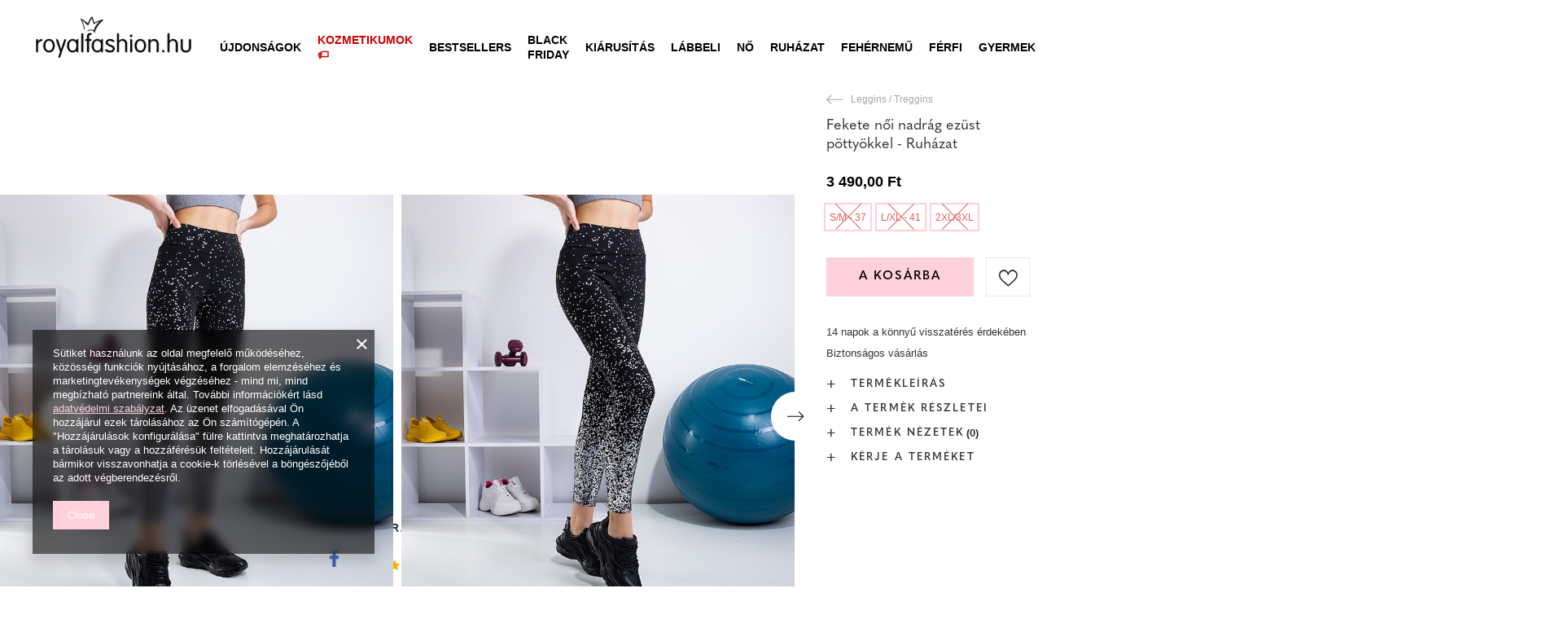

--- FILE ---
content_type: text/html; charset=utf-8
request_url: https://royalfashion.hu/product-hun-462155-Fekete-noi-nadrag-ezust-pottyokkel-Ruhazat.html
body_size: 29058
content:
<!DOCTYPE html>
<html lang="hu" class="--freeShipping --vat --gross " ><head><meta name='viewport' content='user-scalable=no, initial-scale = 1.0, maximum-scale = 1.0, width=device-width, viewport-fit=cover'/> <link rel="preload" crossorigin="anonymous" as="font" href="/gfx/custom/fontello_rf.woff?v=2"><meta http-equiv="Content-Type" content="text/html; charset=utf-8"><meta http-equiv="X-UA-Compatible" content="IE=edge"><title>Fekete női nadrág ezüst pöttyökkel - Ruházat - fekete || ezüst | Royalfashion.hu - online cipőbolt</title><meta name="keywords" content=""><meta name="description" content="Vásároljon cipőt 'Fekete női nadrág ezüst pöttyökkel - Ruházat' vonzó áron! Nekünk köszönhetően a ruhatárad divatos és kényelmes lábbelikkel gazdagodik!"><link rel="icon" href="/gfx/hun/favicon.ico"><meta name="theme-color" content="#FFD1DC"><meta name="msapplication-navbutton-color" content="#FFD1DC"><meta name="apple-mobile-web-app-status-bar-style" content="#FFD1DC"><link rel="stylesheet" type="text/css" href="/gfx/hun/projector_style.css.gzip?r=1747069044"><link rel="preload stylesheet" as="style" href="/gfx/hun/style.css.gzip?r=1747069044"><script>var app_shop={urls:{prefix:'data="/gfx/'.replace('data="', '')+'hun/',graphql:'/graphql/v1/'},vars:{priceType:'gross',priceTypeVat:true,productDeliveryTimeAndAvailabilityWithBasket:false,geoipCountryCode:'US',},txt:{priceTypeText:' brutto',},fn:{},fnrun:{},files:[],graphql:{}};const getCookieByName=(name)=>{const value=`; ${document.cookie}`;const parts = value.split(`; ${name}=`);if(parts.length === 2) return parts.pop().split(';').shift();return false;};if(getCookieByName('freeeshipping_clicked')){document.documentElement.classList.remove('--freeShipping');}if(getCookieByName('rabateCode_clicked')){document.documentElement.classList.remove('--rabateCode');}</script><meta name="robots" content="index,follow"><meta name="rating" content="general"><meta name="Author" content="Royal Fashion Vipol based on IdoSell - the best online selling solutions for your e-store (www.idosell.com/shop).">
<!-- Begin LoginOptions html -->

<style>
#client_new_social .service_item[data-name="service_Apple"]:before, 
#cookie_login_social_more .service_item[data-name="service_Apple"]:before,
.oscop_contact .oscop_login__service[data-service="Apple"]:before {
    display: block;
    height: 2.6rem;
    content: url('/gfx/standards/apple.svg?r=1743165583');
}
.oscop_contact .oscop_login__service[data-service="Apple"]:before {
    height: auto;
    transform: scale(0.8);
}
#client_new_social .service_item[data-name="service_Apple"]:has(img.service_icon):before,
#cookie_login_social_more .service_item[data-name="service_Apple"]:has(img.service_icon):before,
.oscop_contact .oscop_login__service[data-service="Apple"]:has(img.service_icon):before {
    display: none;
}
</style>

<!-- End LoginOptions html -->

<!-- Open Graph -->
<meta property="og:type" content="website"><meta property="og:url" content="https://royalfashion.hu/product-hun-462155-Fekete-noi-nadrag-ezust-pottyokkel-Ruhazat.html
"><meta property="og:title" content="Fekete női nadrág ezüst pöttyökkel - Ruházat"><meta property="og:description" content="Klasszikus női fekete leggings rugalmas anyagból. Derékban rugalmas. A nadrágot ezüst pöttyök díszítik. Tökéletes aktív idő! MEGJEGYZÉS: Mérési pontosság (+/-) 1 cm."><meta property="og:site_name" content="Royal Fashion Vipol"><meta property="og:locale" content="hu_HU"><meta property="og:image" content="https://royalfashion.hu/hpeciai/b877aa2882e6ca46542647752ff50f81/hun_pl_Fekete-noi-nadrag-ezust-pottyokkel-Ruhazat-462155_5.jpg"><meta property="og:image:width" content="500"><meta property="og:image:height" content="500"><link rel="manifest" href="https://royalfashion.hu/data/include/pwa/11/manifest.json?t=3"><meta name="apple-mobile-web-app-capable" content="yes"><meta name="apple-mobile-web-app-status-bar-style" content="black"><meta name="apple-mobile-web-app-title" content="Royalfashion.pl"><link rel="apple-touch-icon" href="/data/include/pwa/11/icon-128.png"><link rel="apple-touch-startup-image" href="/data/include/pwa/11/logo-512.png" /><meta name="msapplication-TileImage" content="/data/include/pwa/11/icon-144.png"><meta name="msapplication-TileColor" content="#2F3BA2"><meta name="msapplication-starturl" content="/"><script type="application/javascript">var _adblock = true;</script><script async src="/data/include/advertising.js"></script><script type="application/javascript">var statusPWA = {
                online: {
                    txt: "Połączono z internetem",
                    bg: "#5fa341"
                },
                offline: {
                    txt: "Brak połączenia z internetem",
                    bg: "#eb5467"
                }
            }</script><script async type="application/javascript" src="/ajax/js/pwa_online_bar.js?v=1&r=6"></script><script type="application/javascript" src="/ajax/js/webpush_subscription.js?v=1&r=4"></script><script type="application/javascript">WebPushHandler.publicKey = 'BKro4NIm/F7ml0jJCXVMzosB4FU8T25kVour4VunjJoE7XkuSuqWz+A//vobS9CuF1hG7R8r9X3KxY5HlZ2V9eo=';WebPushHandler.version = '1';WebPushHandler.setPermissionValue();</script><script >
window.dataLayer = window.dataLayer || [];
window.gtag = function gtag() {
dataLayer.push(arguments);
}
gtag('consent', 'default', {
'ad_storage': 'denied',
'analytics_storage': 'denied',
'ad_personalization': 'denied',
'ad_user_data': 'denied',
'wait_for_update': 500
});

gtag('set', 'ads_data_redaction', true);
</script><script  class='google_consent_mode_update'>
gtag('consent', 'update', {
'ad_storage': 'granted',
'analytics_storage': 'granted',
'ad_personalization': 'granted',
'ad_user_data': 'granted'
});
</script>
<!-- End Open Graph -->

<link rel="canonical" href="https://royalfashion.hu/product-hun-462155-Fekete-noi-nadrag-ezust-pottyokkel-Ruhazat.html" />

                <!-- Global site tag (gtag.js) -->
                <script  async src="https://www.googletagmanager.com/gtag/js?id=AW-372922208"></script>
                <script >
                    window.dataLayer = window.dataLayer || [];
                    window.gtag = function gtag(){dataLayer.push(arguments);}
                    gtag('js', new Date());
                    
                    gtag('config', 'AW-372922208', {"allow_enhanced_conversions":true});
gtag('config', 'G-G51CN4XH9R');

                </script>
                            <!-- Google Tag Manager -->
                    <script >(function(w,d,s,l,i){w[l]=w[l]||[];w[l].push({'gtm.start':
                    new Date().getTime(),event:'gtm.js'});var f=d.getElementsByTagName(s)[0],
                    j=d.createElement(s),dl=l!='dataLayer'?'&l='+l:'';j.async=true;j.src=
                    'https://www.googletagmanager.com/gtm.js?id='+i+dl;f.parentNode.insertBefore(j,f);
                    })(window,document,'script','dataLayer','GTM-MXQ6JHS');</script>
            <!-- End Google Tag Manager -->
<!-- Begin additional html or js -->


<!--202|11|59| modified: 2022-03-11 14:18:06-->
<link rel="preconnect" href="https://fonts.gstatic.com"/>
<style>
body {
    font-family: Arial,sans-serif;
}
</style>
<!--361|11|87-->
<style>
#place-order #summary__newsletter, #place-order #summary__sms {
   display: none !important;
}
</style>
<!--533|11|141| modified: 2024-01-02 15:07:22-->
<style>
    .hotspot_labels_wrapper .hotspot_label.--bestseller {
        border-color: #ffd1dc !important;
        color: #000 !important;
        background: #ffd1dc !important;
        border-radius: 0 !important;
        font-weight: bold !important;
        text-transform: capitalize !important;
    }
    .hotspot_labels_wrapper .hotspot_label.--new {
        border-color: #10ac82 !important;
        color: #fff !important;
        background: #10ac82 !important;
        border-radius: 0 !important;
        font-weight: bold !important;
    }
    .hotspot_labels_wrapper .yousave_percent {
        border: 2px solid #fff !important;
    }
</style>
<!--535|11|153| modified: 2024-01-02 14:44:46-->
<style>
    li.--noBold:nth-child(2)>a:nth-child(1) {
        color: #cd0000 !important;
        text-transform: uppercase;
    }

    li.--noBold:nth-child(2)>a:nth-child(1)::after {
        content: " \1F3F7 \FE0F" !important;
    }

    .navbar-nav>li:nth-child(2)>a:nth-child(1) {
        color: #cd0000 !important;
        text-transform: uppercase;
    }

    .navbar-nav>li:nth-child(2)>a:nth-child(1)::after {
        content: " \1F3F7 \FE0F" !important;
    }
</style>


<!-- End additional html or js -->
                <script>
                if (window.ApplePaySession && window.ApplePaySession.canMakePayments()) {
                    var applePayAvailabilityExpires = new Date();
                    applePayAvailabilityExpires.setTime(applePayAvailabilityExpires.getTime() + 2592000000); //30 days
                    document.cookie = 'applePayAvailability=yes; expires=' + applePayAvailabilityExpires.toUTCString() + '; path=/;secure;'
                    var scriptAppleJs = document.createElement('script');
                    scriptAppleJs.src = "/ajax/js/apple.js?v=3";
                    if (document.readyState === "interactive" || document.readyState === "complete") {
                          document.body.append(scriptAppleJs);
                    } else {
                        document.addEventListener("DOMContentLoaded", () => {
                            document.body.append(scriptAppleJs);
                        });  
                    }
                } else {
                    document.cookie = 'applePayAvailability=no; path=/;secure;'
                }
                </script>
                <script>
            var paypalScriptLoaded = null;
            var paypalScript = null;
            
            async function attachPaypalJs() {
                return new Promise((resolve, reject) => {
                    if (!paypalScript) {
                        paypalScript = document.createElement('script');
                        paypalScript.async = true;
                        paypalScript.setAttribute('data-namespace', "paypal_sdk");
                        paypalScript.setAttribute('data-partner-attribution-id', "IAIspzoo_Cart_PPCP");
                        paypalScript.addEventListener("load", () => {
                        paypalScriptLoaded = true;
                            resolve({status: true});
                        });
                        paypalScript.addEventListener("error", () => {
                            paypalScriptLoaded = true;
                            reject({status: false});
                         });
                        paypalScript.src = "https://www.paypal.com/sdk/js?client-id=AbxR9vIwE1hWdKtGu0gOkvPK2YRoyC9ulUhezbCUWnrjF8bjfwV-lfP2Rze7Bo8jiHIaC0KuaL64tlkD&components=buttons,funding-eligibility&currency=HUF&merchant-id=YRJPNSELS2MF2&locale=hu_HU";
                        if (document.readyState === "interactive" || document.readyState === "complete") {
                            document.body.append(paypalScript);
                        } else {
                            document.addEventListener("DOMContentLoaded", () => {
                                document.body.append(paypalScript);
                            });  
                        }                                              
                    } else {
                        if (paypalScriptLoaded) {
                            resolve({status: true});
                        } else {
                            paypalScript.addEventListener("load", () => {
                                paypalScriptLoaded = true;
                                resolve({status: true});                            
                            });
                            paypalScript.addEventListener("error", () => {
                                paypalScriptLoaded = true;
                                reject({status: false});
                            });
                        }
                    }
                });
            }
            </script>
                <script>
                attachPaypalJs().then(() => {
                    let paypalEligiblePayments = [];
                    let payPalAvailabilityExpires = new Date();
                    payPalAvailabilityExpires.setTime(payPalAvailabilityExpires.getTime() + 86400000); //1 day
                    if (typeof(paypal_sdk) != "undefined") {
                        for (x in paypal_sdk.FUNDING) {
                            var buttonTmp = paypal_sdk.Buttons({
                                fundingSource: x.toLowerCase()
                            });
                            if (buttonTmp.isEligible()) {
                                paypalEligiblePayments.push(x);
                            }
                        }
                    }
                    if (paypalEligiblePayments.length > 0) {
                        document.cookie = 'payPalAvailability_HUF=' + paypalEligiblePayments.join(",") + '; expires=' + payPalAvailabilityExpires.toUTCString() + '; path=/; secure';
                        document.cookie = 'paypalMerchant=YRJPNSELS2MF2; expires=' + payPalAvailabilityExpires.toUTCString() + '; path=/; secure';
                    } else {
                        document.cookie = 'payPalAvailability_HUF=-1; expires=' + payPalAvailabilityExpires.toUTCString() + '; path=/; secure';
                    }
                });
                </script><script src="/data/gzipFile/expressCheckout.js.gz"></script><link rel="preload" as="image" href="/hpeciai/38d67bfa48aafe94a167ca44dd78f21b/hun_pm_Fekete-noi-nadrag-ezust-pottyokkel-Ruhazat-462155_5.jpg"><style>
								#main_banner1.skeleton .main_slider__item > a {
									padding-top: calc(960/768* 100%);
								}
								@media (min-width: 757px) {#main_banner1.skeleton .main_slider__item > a {
									padding-top: calc(452/1280* 100%);
								}}
								@media (min-width: 979px) {#main_banner1.skeleton .main_slider__item > a {
									padding-top: calc(1000/2000* 100%);
								}}
								#main_banner1 .main_slider__item > a.loading {
									padding-top: calc(960/768* 100%);
								}
								@media (min-width: 757px) {#main_banner1 .main_slider__item > a.loading {
									padding-top: calc(452/1280* 100%);
								}}
								@media (min-width: 979px) {#main_banner1 .main_slider__item > a.loading {
									padding-top: calc(1000/2000* 100%);
								}}
							</style><style>
									#photos_slider[data-skeleton] .photos__link:before {
										padding-top: calc(500/500* 100%);
									}
									@media (min-width: 979px) {.photos__slider[data-skeleton] .photos__figure:not(.--nav):first-child .photos__link {
										max-height: 500px;
									}}
								</style><link rel="preconnect" href="https://use.typekit.net"><link rel="stylesheet" href="https://use.typekit.net/odi6snr.css"><meta property="og:type" content="product"><meta property="product:retailer_part_no" content="462155"><meta property="og:image" content="hpeciai/3041865c1f40b17e6213bfc71766da3a/pol_il_Czarne-damskie-legginsy-w-srebrne-kropeczki-Odziez-462155.jpg"><meta property="og:title" content="Fekete női nadrág ezüst pöttyökkel - Ruházat"><meta property="product:category" content="Legginsy/Tregginsy"><meta property="product:category" content="Legginsy/Tregginsy"><meta property="product:price:amount" content="3490.00"></head><body><script async
                                  data_environment = "production";
                                  src="https://eu-library.klarnaservices.com/lib.js"
                                  data-client-id=""></script><div id="container" class="projector_page container max-width-1200" data-banner="true"><header class=" commercial_banner"><script class="ajaxLoad">
                app_shop.vars.vat_registered = "true";
                app_shop.vars.currency_format = "###,##0.";
                
                    app_shop.vars.currency_before_value = false;
                
                    app_shop.vars.currency_space = true;
                
                app_shop.vars.symbol = "Ft";
                app_shop.vars.id= "HUF";
                app_shop.vars.baseurl = "http://royalfashion.hu/";
                app_shop.vars.sslurl= "https://royalfashion.hu/";
                app_shop.vars.curr_url= "%2Fproduct-hun-462155-Fekete-noi-nadrag-ezust-pottyokkel-Ruhazat.html";
                

                var currency_decimal_separator = ',';
                var currency_grouping_separator = ' ';

                
                    app_shop.vars.blacklist_extension = ["exe","com","swf","js","php"];
                
                    app_shop.vars.blacklist_mime = ["application/javascript","application/octet-stream","message/http","text/javascript","application/x-deb","application/x-javascript","application/x-shockwave-flash","application/x-msdownload"];
                
                    app_shop.urls.contact = "/contact-hun.html";
                </script><div id="viewType" style="display:none"></div><div id="freeShipping" class="freeShipping"><span class="freeShipping__info">Ingyenes szállítás</span><strong class="freeShipping__val">
						tól től 
						10 000,00 Ft</strong><a href="" class="freeShipping__close"></a></div><div id="logo" class="d-flex align-items-center" data-bg="/data/gfx/mask/hun/top_11_big.png"><a href="https://royalfashion.hu" target="_self"><img src="/data/gfx/mask/hun/logo_11_big.png" alt="www.royalfashion.hu" width="319" height="120"></a></div><nav id="menu_categories" class="wide"><button type="button" class="navbar-toggler"></button><div class="navbar-collapse" id="menu_navbar"><ul class="navbar-nav mx-md-n2"><li class="nav-item"><a  href="/hun_m_UJDONSAGOK-837.html" target="_self" title="ÚJDONSÁGOK" class="nav-link nav-gfx" ><img class="b-lazy" alt="ÚJDONSÁGOK" title="ÚJDONSÁGOK" data-src="/data/gfx/hun/navigation/1_1_i_837.webp"><span class="gfx_lvl_1 d-none">ÚJDONSÁGOK</span></a></li><li class="nav-item"><a  href="/hun_m_Kozmetikumok-10951.html" target="_self" title="Kozmetikumok" class="nav-link" >Kozmetikumok</a><ul class="navbar-subnav"><li class="nav-item"><a  href="/hun_m_Kozmetikumok_Test-10954.html" target="_self" title="Test" class="nav-link" >Test</a></li><li class="nav-item"><a  href="/hun_m_Kozmetikumok_Arc-10955.html" target="_self" title="Arc" class="nav-link" >Arc</a></li><li class="nav-item"><a  href="/hun_m_Kozmetikumok_Haj-10956.html" target="_self" title="Haj" class="nav-link" >Haj</a></li><li class="nav-item"><a  href="/hun_m_Kozmetikumok_Kezek-10957.html" target="_self" title="Kezek" class="nav-link" >Kezek</a></li><li class="nav-item"><a  href="/hun_m_Kozmetikumok_Illatok-10958.html" target="_self" title="Illatok" class="nav-link" >Illatok</a></li><li class="nav-item"><a  href="/hun_m_Kozmetikumok_Vegyi-Termekek-10959.html" target="_self" title="Vegyi Termékek" class="nav-link" >Vegyi Termékek</a></li><li class="nav-item"><a  href="/hun_m_Kozmetikumok_Makijaz-10963.html" target="_self" title="Makijaż" class="nav-link" >Makijaż</a><ul class="navbar-subsubnav"><li class="nav-item"><a  href="/hun_m_Kozmetikumok_Makijaz_Twarz-10964.html" target="_self" title="Twarz" class="nav-link" >Twarz</a></li><li class="nav-item"><a  href="/hun_m_Kozmetikumok_Makijaz_Oczy-10965.html" target="_self" title="Oczy" class="nav-link" >Oczy</a></li><li class="nav-item"><a  href="/hun_m_Kozmetikumok_Makijaz_Usta-10966.html" target="_self" title="Usta" class="nav-link" >Usta</a></li></ul></li><li class="nav-item"><a  href="/hun_m_Kozmetikumok_Higiena-10967.html" target="_self" title="Higiena" class="nav-link" >Higiena</a></li></ul></li><li class="nav-item"><a  href="https://royalfashion.hu/Bestseller-sbestseller-hun.html" target="_self" title="Bestsellers" class="nav-link nav-gfx" ><img class="b-lazy" alt="Bestsellers" title="Bestsellers" data-src="/data/gfx/hun/navigation/1_1_i_856.jpg"><span class="gfx_lvl_1 d-none">Bestsellers</span></a></li><li class="nav-item"><a  href="/hun_m_BLACK-FRIDAY-10978.html" target="_self" title="BLACK FRIDAY" class="nav-link" >BLACK FRIDAY</a><ul class="navbar-subnav"><li class="nav-item"><a  href="/hun_m_BLACK-FRIDAY_-10-10979.html" target="_self" title="-10%" class="nav-link" >-10%</a></li><li class="nav-item"><a  href="/hun_m_BLACK-FRIDAY_-20-10980.html" target="_self" title="- 20%" class="nav-link" >- 20%</a></li><li class="nav-item"><a  href="/hun_m_BLACK-FRIDAY_-30-10981.html" target="_self" title="- 30%" class="nav-link" >- 30%</a></li><li class="nav-item"><a  href="/hun_m_BLACK-FRIDAY_-40-10982.html" target="_self" title="- 40%" class="nav-link" >- 40%</a></li><li class="nav-item"><a  href="/hun_m_BLACK-FRIDAY_-50-10983.html" target="_self" title="- 50%" class="nav-link" >- 50%</a></li></ul></li><li class="nav-item"><a  href="/hun_m_KIARUSITAS-3170.html" target="_self" title="KIÁRUSÍTÁS" class="nav-link" >KIÁRUSÍTÁS</a><ul class="navbar-subnav"><li class="nav-item"><a  href="/hun_m_KIARUSITAS_OUTLET-759.html" target="_self" title="OUTLET" class="nav-link nav-gfx" ><img class="gfx_lvl_2 b-lazy" alt="OUTLET" title="OUTLET" data-src="/data/gfx/hun/navigation/1_1_i_759.webp"><span class="gfx_lvl_2 d-none">OUTLET</span></a></li><li class="nav-item"><a  href="/hun_m_KIARUSITAS_Promocio-947.html" target="_self" title="Promóció" class="nav-link nav-gfx" ><img class="gfx_lvl_2 b-lazy" alt="Promóció" title="Promóció" data-src="/data/gfx/hun/navigation/1_1_i_947.webp"><span class="gfx_lvl_2 d-none">Promóció</span></a></li><li class="nav-item"><a  href="/hun_m_KIARUSITAS_Utolso-darabok-474.html" target="_self" title="Utolsó darabok" class="nav-link nav-gfx" ><img class="gfx_lvl_2 b-lazy" alt="Utolsó darabok" title="Utolsó darabok" data-src="/data/gfx/hun/navigation/1_1_i_474.webp"><span class="gfx_lvl_2 d-none">Utolsó darabok</span></a></li><li class="nav-item"><a  href="/hun_m_KIARUSITAS_LATO-DO-29-99-zl-10933.html" target="_self" title="LATO DO 29,99 zł" class="nav-link" >LATO DO 29,99 zł</a></li></ul></li><li class="nav-item"><a  href="/hun_m_Labbeli-100.html" target="_self" title="Lábbeli" class="nav-link nav-gfx" ><img class="b-lazy" alt="Lábbeli" title="Lábbeli" data-src="/data/gfx/hun/navigation/1_1_i_100.webp"><span class="gfx_lvl_1 d-none">Lábbeli</span></a><ul class="navbar-subnav"><li class="nav-item"><a  href="/hun_m_Labbeli_Noi-csizmak-176.html" target="_self" title="Női csizmák" class="nav-link nav-gfx" ><img class="gfx_lvl_2 b-lazy" alt="Női csizmák" title="Női csizmák" data-src="/data/gfx/hun/navigation/1_1_i_176.webp"><span class="gfx_lvl_2 d-none">Női csizmák</span></a><ul class="navbar-subsubnav"><li class="nav-item"><a  href="/hun_m_Labbeli_Noi-csizmak_Hosszu-szaru-950.html" target="_self" title="Hosszú szárú" class="nav-link nav-gfx" ><img class="gfx_lvl_3 b-lazy" alt="Hosszú szárú" title="Hosszú szárú" data-src="/data/gfx/hun/navigation/1_1_i_950.jpg"><span class="gfx_lvl_3 d-none">Hosszú szárú</span></a></li><li class="nav-item"><a  href="/hun_m_Labbeli_Noi-csizmak_-Terdig-ero-948.html" target="_self" title=" Térdig érő" class="nav-link nav-gfx" ><img class="gfx_lvl_3 b-lazy" alt=" Térdig érő" title=" Térdig érő" data-src="/data/gfx/hun/navigation/1_1_i_948.jpg"><span class="gfx_lvl_3 d-none"> Térdig érő</span></a></li><li class="nav-item"><a  href="/hun_m_Labbeli_Noi-csizmak_Terd-feletti-949.html" target="_self" title="Térd feletti" class="nav-link nav-gfx" ><img class="gfx_lvl_3 b-lazy" alt="Térd feletti" title="Térd feletti" data-src="/data/gfx/hun/navigation/1_1_i_949.jpg"><span class="gfx_lvl_3 d-none">Térd feletti</span></a></li><li class="nav-item"><a  href="/hun_m_Labbeli_Noi-csizmak_Szigeteles-nelkuli-csizma-4630.html" target="_self" title="Szigetelés nélküli csizma" class="nav-link" >Szigetelés nélküli csizma</a></li><li class="nav-item"><a  href="/hun_m_Labbeli_Noi-csizmak_Csizma-szigetelessel-4631.html" target="_self" title="Csizma szigeteléssel" class="nav-link" >Csizma szigeteléssel</a></li><li class="nav-item"><a  href="/hun_m_Labbeli_Noi-csizmak_Lapos-sarku-csizma-10943.html" target="_self" title="Lapos sarkú csizma" class="nav-link" >Lapos sarkú csizma</a></li><li class="nav-item"><a  href="/hun_m_Labbeli_Noi-csizmak_Magassarku-csizma-10944.html" target="_self" title="Magassarkú csizma" class="nav-link" >Magassarkú csizma</a></li></ul></li><li class="nav-item"><a  href="/hun_m_Labbeli_Noi-magas-szaru-cipok-174.html" target="_self" title="Női magas szárú cipők" class="nav-link nav-gfx" ><img class="gfx_lvl_2 b-lazy" alt="Női magas szárú cipők" title="Női magas szárú cipők" data-src="/data/gfx/hun/navigation/1_1_i_174.webp"><span class="gfx_lvl_2 d-none">Női magas szárú cipők</span></a><ul class="navbar-subsubnav"><li class="nav-item"><a  href="/hun_m_Labbeli_Noi-magas-szaru-cipok_Lapos-875.html" target="_self" title="Lapos" class="nav-link nav-gfx" ><img class="gfx_lvl_3 b-lazy" alt="Lapos" title="Lapos" data-src="/data/gfx/hun/navigation/1_1_i_875.webp"><span class="gfx_lvl_3 d-none">Lapos</span></a></li><li class="nav-item"><a  href="/hun_m_Labbeli_Noi-magas-szaru-cipok_Vastag-sarok-872.html" target="_self" title="Vastag sarok" class="nav-link nav-gfx" ><img class="gfx_lvl_3 b-lazy" alt="Vastag sarok" title="Vastag sarok" data-src="/data/gfx/hun/navigation/1_1_i_872.jpg"><span class="gfx_lvl_3 d-none">Vastag sarok</span></a></li><li class="nav-item"><a  href="/hun_m_Labbeli_Noi-magas-szaru-cipok_Telitalpu-870.html" target="_self" title="Telitalpú" class="nav-link nav-gfx" ><img class="gfx_lvl_3 b-lazy" alt="Telitalpú" title="Telitalpú" data-src="/data/gfx/hun/navigation/1_1_i_870.jpg"><span class="gfx_lvl_3 d-none">Telitalpú</span></a></li><li class="nav-item"><a  href="/hun_m_Labbeli_Noi-magas-szaru-cipok_Vekony-sarok-871.html" target="_self" title="Vékony sarok" class="nav-link nav-gfx" ><img class="gfx_lvl_3 b-lazy" alt="Vékony sarok" title="Vékony sarok" data-src="/data/gfx/hun/navigation/1_1_i_871.jpg"><span class="gfx_lvl_3 d-none">Vékony sarok</span></a></li><li class="nav-item"><a  href="/hun_m_Labbeli_Noi-magas-szaru-cipok_Fuzos-877.html" target="_self" title="Fűzős" class="nav-link nav-gfx" ><img class="gfx_lvl_3 b-lazy" alt="Fűzős" title="Fűzős" data-src="/data/gfx/hun/navigation/1_1_i_877.jpg"><span class="gfx_lvl_3 d-none">Fűzős</span></a></li><li class="nav-item"><a  href="/hun_m_Labbeli_Noi-magas-szaru-cipok_Platform-876.html" target="_self" title="Platform" class="nav-link nav-gfx" ><img class="gfx_lvl_3 b-lazy" alt="Platform" title="Platform" data-src="/data/gfx/hun/navigation/1_1_i_876.jpg"><span class="gfx_lvl_3 d-none">Platform</span></a></li><li class="nav-item"><a  href="/hun_m_Labbeli_Noi-magas-szaru-cipok_Chelsea-csizma-758.html" target="_self" title="Chelsea csizma" class="nav-link nav-gfx" ><img class="gfx_lvl_3 b-lazy" alt="Chelsea csizma" title="Chelsea csizma" data-src="/data/gfx/hun/navigation/1_1_i_758.webp"><span class="gfx_lvl_3 d-none">Chelsea csizma</span></a></li><li class="nav-item"><a  href="/hun_m_Labbeli_Noi-magas-szaru-cipok_Csizmak-925.html" target="_self" title="Csizmák" class="nav-link nav-gfx" ><img class="gfx_lvl_3 b-lazy" alt="Csizmák" title="Csizmák" data-src="/data/gfx/hun/navigation/1_1_i_925.webp"><span class="gfx_lvl_3 d-none">Csizmák</span></a></li><li class="nav-item"><a  href="/hun_m_Labbeli_Noi-magas-szaru-cipok_Szigeteles-nelkuli-csizma-4627.html" target="_self" title="Szigetelés nélküli csizma" class="nav-link" >Szigetelés nélküli csizma</a></li><li class="nav-item"><a  href="/hun_m_Labbeli_Noi-magas-szaru-cipok_Finom-szigetelesu-csizma-4628.html" target="_self" title="Finom szigetelésű csizma" class="nav-link" >Finom szigetelésű csizma</a></li><li class="nav-item"><a  href="/hun_m_Labbeli_Noi-magas-szaru-cipok_Csizma-vastag-szigetelessel-4629.html" target="_self" title="Csizma vastag szigeteléssel" class="nav-link" >Csizma vastag szigeteléssel</a></li><li class="nav-item"><a  href="/hun_m_Labbeli_Noi-magas-szaru-cipok_Bestseller-3148.html" target="_self" title="Bestseller" class="nav-link" >Bestseller</a></li><li class="nav-item"><a  href="/hun_m_Labbeli_Noi-magas-szaru-cipok_Ujdonsagok-3147.html" target="_self" title="Újdonságok" class="nav-link" >Újdonságok</a></li></ul></li><li class="nav-item"><a  href="/hun_m_Labbeli_Hotaposo-206.html" target="_self" title="Hótaposó" class="nav-link nav-gfx" ><img class="gfx_lvl_2 b-lazy" alt="Hótaposó" title="Hótaposó" data-src="/data/gfx/hun/navigation/1_1_i_206.webp"><span class="gfx_lvl_2 d-none">Hótaposó</span></a></li><li class="nav-item"><a  href="/hun_m_Labbeli_Worker-cipok-756.html" target="_self" title="Worker cipők" class="nav-link nav-gfx" ><img class="gfx_lvl_2 b-lazy" alt="Worker cipők" title="Worker cipők" data-src="/data/gfx/hun/navigation/1_1_i_756.webp"><span class="gfx_lvl_2 d-none">Worker cipők</span></a></li><li class="nav-item"><a  href="/hun_m_Labbeli_Trappersek-204.html" target="_self" title="Trappersek" class="nav-link nav-gfx" ><img class="gfx_lvl_2 b-lazy" alt="Trappersek" title="Trappersek" data-src="/data/gfx/hun/navigation/1_1_i_204.webp"><span class="gfx_lvl_2 d-none">Trappersek</span></a></li><li class="nav-item"><a  href="/hun_m_Labbeli_Strandpapucsok-209.html" target="_self" title="Strandpapucsok" class="nav-link nav-gfx" ><img class="gfx_lvl_2 b-lazy" alt="Strandpapucsok" title="Strandpapucsok" data-src="/data/gfx/hun/navigation/1_1_i_209.webp"><span class="gfx_lvl_2 d-none">Strandpapucsok</span></a><ul class="navbar-subsubnav"><li class="nav-item"><a  href="/hun_m_Labbeli_Strandpapucsok_Lapos-papucs-1462.html" target="_self" title="Lapos papucs" class="nav-link nav-gfx" ><img class="gfx_lvl_3 b-lazy" alt="Lapos papucs" title="Lapos papucs" data-src="/data/gfx/hun/navigation/1_1_i_1462.webp"><span class="gfx_lvl_3 d-none">Lapos papucs</span></a></li><li class="nav-item"><a  href="/hun_m_Labbeli_Strandpapucsok_Sarku-papucs-6693.html" target="_self" title="Sarkú papucs" class="nav-link" >Sarkú papucs</a></li><li class="nav-item"><a  href="/hun_m_Labbeli_Strandpapucsok_Medence-papucs-1460.html" target="_self" title="Medence papucs" class="nav-link nav-gfx" ><img class="gfx_lvl_3 b-lazy" alt="Medence papucs" title="Medence papucs" data-src="/data/gfx/hun/navigation/1_1_i_1460.webp"><span class="gfx_lvl_3 d-none">Medence papucs</span></a></li><li class="nav-item"><a  href="/hun_m_Labbeli_Strandpapucsok_Papucs-2694.html" target="_self" title="Papucs" class="nav-link nav-gfx" ><img class="gfx_lvl_3 b-lazy" alt="Papucs" title="Papucs" data-src="/data/gfx/hun/navigation/1_1_i_2694.webp"><span class="gfx_lvl_3 d-none">Papucs</span></a></li></ul></li><li class="nav-item"><a  href="/hun_m_Labbeli_Szandalok-173.html" target="_self" title="Szandálok" class="nav-link nav-gfx" ><img class="gfx_lvl_2 b-lazy" alt="Szandálok" title="Szandálok" data-src="/data/gfx/hun/navigation/1_1_i_173.webp"><span class="gfx_lvl_2 d-none">Szandálok</span></a><ul class="navbar-subsubnav"><li class="nav-item"><a  href="/hun_m_Labbeli_Szandalok_Lapos-talpu-szandalok-882.html" target="_self" title="Lapos talpú szandálok" class="nav-link nav-gfx" ><img class="gfx_lvl_3 b-lazy" alt="Lapos talpú szandálok" title="Lapos talpú szandálok" data-src="/data/gfx/hun/navigation/1_1_i_882.jpg"><span class="gfx_lvl_3 d-none">Lapos talpú szandálok</span></a></li><li class="nav-item"><a  href="/hun_m_Labbeli_Szandalok_Magassarku-szandal-880.html" target="_self" title="Magassarkú szandál" class="nav-link nav-gfx" ><img class="gfx_lvl_3 b-lazy" alt="Magassarkú szandál" title="Magassarkú szandál" data-src="/data/gfx/hun/navigation/1_1_i_880.jpg"><span class="gfx_lvl_3 d-none">Magassarkú szandál</span></a></li><li class="nav-item"><a  href="/hun_m_Labbeli_Szandalok_Tusarku-noi-szandalok-881.html" target="_self" title="Tűsarkú női szandálok" class="nav-link nav-gfx" ><img class="gfx_lvl_3 b-lazy" alt="Tűsarkú női szandálok" title="Tűsarkú női szandálok" data-src="/data/gfx/hun/navigation/1_1_i_881.jpg"><span class="gfx_lvl_3 d-none">Tűsarkú női szandálok</span></a></li><li class="nav-item"><a  href="/hun_m_Labbeli_Szandalok_Platform-szandalok-883.html" target="_self" title="Platform szandálok" class="nav-link nav-gfx" ><img class="gfx_lvl_3 b-lazy" alt="Platform szandálok" title="Platform szandálok" data-src="/data/gfx/hun/navigation/1_1_i_883.jpg"><span class="gfx_lvl_3 d-none">Platform szandálok</span></a></li></ul></li><li class="nav-item"><a  href="/hun_m_Labbeli_Espadrilles-cipok-185.html" target="_self" title="Espadrilles cipők" class="nav-link nav-gfx" ><img class="gfx_lvl_2 b-lazy" alt="Espadrilles cipők" title="Espadrilles cipők" data-src="/data/gfx/hun/navigation/1_1_i_185.webp"><span class="gfx_lvl_2 d-none">Espadrilles cipők</span></a><ul class="navbar-subsubnav"><li class="nav-item"><a  href="/hun_m_Labbeli_Espadrilles-cipok_Lapos-espadrilles-1418.html" target="_self" title="Lapos espadrilles" class="nav-link nav-gfx" ><img class="gfx_lvl_3 b-lazy" alt="Lapos espadrilles" title="Lapos espadrilles" data-src="/data/gfx/hun/navigation/1_1_i_1418.jpg"><span class="gfx_lvl_3 d-none">Lapos espadrilles</span></a></li><li class="nav-item"><a  href="/hun_m_Labbeli_Espadrilles-cipok_Platform-espadrilles-1420.html" target="_self" title="Platform espadrilles" class="nav-link nav-gfx" ><img class="gfx_lvl_3 b-lazy" alt="Platform espadrilles" title="Platform espadrilles" data-src="/data/gfx/hun/navigation/1_1_i_1420.jpg"><span class="gfx_lvl_3 d-none">Platform espadrilles</span></a></li></ul></li><li class="nav-item"><a  href="/hun_m_Labbeli_Sportcipo-195.html" target="_self" title="Sportcipő" class="nav-link nav-gfx" ><img class="gfx_lvl_2 b-lazy" alt="Sportcipő" title="Sportcipő" data-src="/data/gfx/hun/navigation/1_1_i_195.webp"><span class="gfx_lvl_2 d-none">Sportcipő</span></a><ul class="navbar-subsubnav"><li class="nav-item"><a  href="/hun_m_Labbeli_Sportcipo_Daddy-shoes-Ugly-shoes-1317.html" target="_self" title="Daddy shoes / Ugly shoes" class="nav-link nav-gfx" ><img class="gfx_lvl_3 b-lazy" alt="Daddy shoes / Ugly shoes" title="Daddy shoes / Ugly shoes" data-src="/data/gfx/hun/navigation/1_1_i_1317.jpg"><span class="gfx_lvl_3 d-none">Daddy shoes / Ugly shoes</span></a></li><li class="nav-item"><a  href="/hun_m_Labbeli_Sportcipo_Casual-1318.html" target="_self" title="Casual" class="nav-link nav-gfx" ><img class="gfx_lvl_3 b-lazy" alt="Casual" title="Casual" data-src="/data/gfx/hun/navigation/1_1_i_1318.jpg"><span class="gfx_lvl_3 d-none">Casual</span></a></li><li class="nav-item"><a  href="/hun_m_Labbeli_Sportcipo_Futas-edzes-es-edzes-4633.html" target="_self" title="Futás, edzés és edzés" class="nav-link" >Futás, edzés és edzés</a></li><li class="nav-item"><a  href="/hun_m_Labbeli_Sportcipo_Tornacipo-180.html" target="_self" title="Tornacipő" class="nav-link nav-gfx" ><img class="gfx_lvl_3 b-lazy" alt="Tornacipő" title="Tornacipő" data-src="/data/gfx/hun/navigation/1_1_i_180.webp"><span class="gfx_lvl_3 d-none">Tornacipő</span></a></li><li class="nav-item"><a  href="/hun_m_Labbeli_Sportcipo_Hoszigetelt-sportcipo-4634.html" target="_self" title="Hőszigetelt sportcipő" class="nav-link" >Hőszigetelt sportcipő</a></li><li class="nav-item"><a  href="/hun_m_Labbeli_Sportcipo_Sportowe-10942.html" target="_self" title="Sportowe" class="nav-link" >Sportowe</a></li></ul></li><li class="nav-item"><a  href="/hun_m_Labbeli_Ujdonsagok-2525.html" target="_self" title="Újdonságok" class="nav-link nav-gfx" ><img class="gfx_lvl_2 b-lazy" alt="Újdonságok" title="Újdonságok" data-src="/data/gfx/hun/navigation/1_1_i_2525.webp"><span class="gfx_lvl_2 d-none">Újdonságok</span></a><ul class="navbar-subsubnav"><li class="nav-item"><a  href="/hun_m_Labbeli_Ujdonsagok_Labbeli-3167.html" target="_self" title="Lábbeli" class="nav-link nav-gfx" ><img class="gfx_lvl_3 b-lazy" alt="Lábbeli" title="Lábbeli" data-src="/data/gfx/hun/navigation/1_1_i_3167.webp"><span class="gfx_lvl_3 d-none">Lábbeli</span></a></li></ul></li><li class="nav-item"><a  href="/hun_m_Labbeli_Tornacipok-1479.html" target="_self" title="Tornacipők" class="nav-link nav-gfx" ><img class="gfx_lvl_2 b-lazy" alt="Tornacipők" title="Tornacipők" data-src="/data/gfx/hun/navigation/1_1_i_1479.webp"><span class="gfx_lvl_2 d-none">Tornacipők</span></a><ul class="navbar-subsubnav"><li class="nav-item"><a  href="/hun_m_Labbeli_Tornacipok_Teniszcipok-1319.html" target="_self" title="Teniszcipők" class="nav-link nav-gfx" ><img class="gfx_lvl_3 b-lazy" alt="Teniszcipők" title="Teniszcipők" data-src="/data/gfx/hun/navigation/1_1_i_1319.webp"><span class="gfx_lvl_3 d-none">Teniszcipők</span></a></li><li class="nav-item"><a  href="/hun_m_Labbeli_Tornacipok_Slip-on-205.html" target="_self" title="Slip on" class="nav-link nav-gfx" ><img class="gfx_lvl_3 b-lazy" alt="Slip on" title="Slip on" data-src="/data/gfx/hun/navigation/1_1_i_205.webp"><span class="gfx_lvl_3 d-none">Slip on</span></a></li><li class="nav-item"><a  href="/hun_m_Labbeli_Tornacipok_Tornacipok-2698.html" target="_self" title="Tornacipők" class="nav-link" >Tornacipők</a></li></ul></li><li class="nav-item"><a  href="/hun_m_Labbeli_Felcipok-207.html" target="_self" title="Félcipők" class="nav-link nav-gfx" ><img class="gfx_lvl_2 b-lazy" alt="Félcipők" title="Félcipők" data-src="/data/gfx/hun/navigation/1_1_i_207.webp"><span class="gfx_lvl_2 d-none">Félcipők</span></a></li><li class="nav-item"><a  href="/hun_m_Labbeli_Mokaszin-4635.html" target="_self" title="Mokaszin" class="nav-link nav-gfx" ><img class="gfx_lvl_2 b-lazy" alt="Mokaszin" title="Mokaszin" data-src="/data/gfx/hun/navigation/1_1_i_4635.webp"><span class="gfx_lvl_2 d-none">Mokaszin</span></a><ul class="navbar-subsubnav"><li class="nav-item"><a  href="/hun_m_Labbeli_Mokaszin_Mokasyny-na-plaskiej-podeszwie-10940.html" target="_self" title="Mokasyny na płaskiej podeszwie" class="nav-link" >Mokasyny na płaskiej podeszwie</a></li><li class="nav-item"><a  href="/hun_m_Labbeli_Mokaszin_Mokasyny-na-obcasie-10941.html" target="_self" title="Mokasyny na obcasie" class="nav-link" >Mokasyny na obcasie</a></li></ul></li><li class="nav-item"><a  href="/hun_m_Labbeli_Balettcipok-171.html" target="_self" title="Balettcipők" class="nav-link nav-gfx" ><img class="gfx_lvl_2 b-lazy" alt="Balettcipők" title="Balettcipők" data-src="/data/gfx/hun/navigation/1_1_i_171.webp"><span class="gfx_lvl_2 d-none">Balettcipők</span></a><ul class="navbar-subsubnav"><li class="nav-item"><a  href="/hun_m_Labbeli_Balettcipok_Klasszikus-balerina-cipok-1323.html" target="_self" title="Klasszikus balerina cipők" class="nav-link nav-gfx" ><img class="gfx_lvl_3 b-lazy" alt="Klasszikus balerina cipők" title="Klasszikus balerina cipők" data-src="/data/gfx/hun/navigation/1_1_i_1323.jpg"><span class="gfx_lvl_3 d-none">Klasszikus balerina cipők</span></a></li><li class="nav-item"><a  href="/hun_m_Labbeli_Balettcipok_Gumibalerina-835.html" target="_self" title="Gumibalerina" class="nav-link nav-gfx" ><img class="gfx_lvl_3 b-lazy" alt="Gumibalerina" title="Gumibalerina" data-src="/data/gfx/hun/navigation/1_1_i_835.webp"><span class="gfx_lvl_3 d-none">Gumibalerina</span></a></li></ul></li><li class="nav-item"><a  href="/hun_m_Labbeli_Koromcipok-179.html" target="_self" title="Körömcipők" class="nav-link nav-gfx" ><img class="gfx_lvl_2 b-lazy" alt="Körömcipők" title="Körömcipők" data-src="/data/gfx/hun/navigation/1_1_i_179.webp"><span class="gfx_lvl_2 d-none">Körömcipők</span></a><ul class="navbar-subsubnav"><li class="nav-item"><a  href="/hun_m_Labbeli_Koromcipok_Klasszikus-1322.html" target="_self" title="Klasszikus" class="nav-link nav-gfx" ><img class="gfx_lvl_3 b-lazy" alt="Klasszikus" title="Klasszikus" data-src="/data/gfx/hun/navigation/1_1_i_1322.jpg"><span class="gfx_lvl_3 d-none">Klasszikus</span></a></li></ul></li><li class="nav-item"><a  href="/hun_m_Labbeli_Tusarkuak-757.html" target="_self" title="Tűsarkúak" class="nav-link nav-gfx" ><img class="gfx_lvl_2 b-lazy" alt="Tűsarkúak" title="Tűsarkúak" data-src="/data/gfx/hun/navigation/1_1_i_757.webp"><span class="gfx_lvl_2 d-none">Tűsarkúak</span></a></li><li class="nav-item"><a  href="/hun_m_Labbeli_Sarcipok-183.html" target="_self" title="Sárcipők" class="nav-link nav-gfx" ><img class="gfx_lvl_2 b-lazy" alt="Sárcipők" title="Sárcipők" data-src="/data/gfx/hun/navigation/1_1_i_183.webp"><span class="gfx_lvl_2 d-none">Sárcipők</span></a><ul class="navbar-subsubnav"><li class="nav-item"><a  href="/hun_m_Labbeli_Sarcipok_Lakkozott-gumicsizma-878.html" target="_self" title="Lakkozott gumicsizma" class="nav-link nav-gfx" ><img class="gfx_lvl_3 b-lazy" alt="Lakkozott gumicsizma" title="Lakkozott gumicsizma" data-src="/data/gfx/hun/navigation/1_1_i_878.jpg"><span class="gfx_lvl_3 d-none">Lakkozott gumicsizma</span></a></li><li class="nav-item"><a  href="/hun_m_Labbeli_Sarcipok_Matt-gumicsizma-879.html" target="_self" title="Matt gumicsizma" class="nav-link nav-gfx" ><img class="gfx_lvl_3 b-lazy" alt="Matt gumicsizma" title="Matt gumicsizma" data-src="/data/gfx/hun/navigation/1_1_i_879.jpg"><span class="gfx_lvl_3 d-none">Matt gumicsizma</span></a></li></ul></li><li class="nav-item"><a  href="/hun_m_Labbeli_Papucsok-818.html" target="_self" title="Papucsok" class="nav-link nav-gfx" ><img class="gfx_lvl_2 b-lazy" alt="Papucsok" title="Papucsok" data-src="/data/gfx/hun/navigation/1_1_i_818.webp"><span class="gfx_lvl_2 d-none">Papucsok</span></a></li><li class="nav-item"><a  href="/hun_m_Labbeli_Buty-na-Wielkie-Wyjscie-10936.html" target="_self" title="Buty na Wielkie Wyjście" class="nav-link" >Buty na Wielkie Wyjście</a></li><li class="nav-item"><a  href="/hun_m_Labbeli_UGC-10968.html" target="_self" title="UGC" class="nav-link" >UGC</a></li></ul></li><li class="nav-item"><a  href="/hun_m_NO-2333.html" target="_self" title="NŐ" class="nav-link nav-gfx" ><img class="b-lazy" alt="NŐ" title="NŐ" data-src="/data/gfx/hun/navigation/1_1_i_2333.webp"><span class="gfx_lvl_1 d-none">NŐ</span></a><ul class="navbar-subnav"><li class="nav-item"><a  href="/Bestseller-sbestseller-hun.html" target="_self" title="Bestseller" class="nav-link nav-gfx" ><img class="gfx_lvl_2 b-lazy" alt="Bestseller" title="Bestseller" data-src="/data/gfx/hun/navigation/1_1_i_2516.webp"><span class="gfx_lvl_2 d-none">Bestseller</span></a><ul class="navbar-subsubnav"><li class="nav-item"><a  href="/hun_m_NO_Bestseller_Labbeli-10887.html" target="_self" title="Lábbeli" class="nav-link" >Lábbeli</a></li><li class="nav-item"><a  href="/hun_m_NO_Bestseller_Ruhazat-10888.html" target="_self" title="Ruházat" class="nav-link" >Ruházat</a></li></ul></li><li class="nav-item"><a  href="/hun_m_KIARUSITAS_OUTLET-759.html" target="_self" title="OUTLET" class="nav-link nav-gfx" ><img class="gfx_lvl_2 b-lazy" alt="OUTLET" title="OUTLET" data-src="/data/gfx/hun/navigation/1_1_i_9314.webp"><span class="gfx_lvl_2 d-none">OUTLET</span></a></li><li class="nav-item"><a  href="/hun_m_NO_SALE-10925.html" target="_self" title="SALE" class="nav-link" >SALE</a></li><li class="nav-item"><a  href="/hun_m_NO_Promotion-summer-10937.html" target="_self" title="Promotion summer" class="nav-link" >Promotion summer</a></li><li class="nav-item"><a  href="/hun_m_NO_Promotion-sport-10938.html" target="_self" title="Promotion sport" class="nav-link" >Promotion sport</a></li><li class="nav-item"><a  href="/hun_m_NO_Promotion-tenisowki-trampki-10939.html" target="_self" title="Promotion tenisowki trampki" class="nav-link" >Promotion tenisowki trampki</a></li></ul></li><li class="nav-item active"><a  href="/hun_m_RUHAZAT-981.html" target="_self" title="RUHÁZAT" class="nav-link active nav-gfx" ><img class="b-lazy" alt="RUHÁZAT" title="RUHÁZAT" data-src="/data/gfx/hun/navigation/1_1_i_981.webp"><span class="gfx_lvl_1 d-none">RUHÁZAT</span></a><ul class="navbar-subnav"><li class="nav-item active"><a  href="/hun_m_RUHAZAT_Nadragok-2508.html" target="_self" title="Nadrágok" class="nav-link nav-gfx active" ><img class="gfx_lvl_2 b-lazy" alt="Nadrágok" title="Nadrágok" data-src="/data/gfx/hun/navigation/1_1_i_2508.webp"><span class="gfx_lvl_2 d-none">Nadrágok</span></a><ul class="navbar-subsubnav"><li class="nav-item active"><a  href="/hun_m_RUHAZAT_Nadragok_Leggins-Treggins-2510.html" target="_self" title="Leggins / Treggins" class="nav-link active nav-gfx" ><img class="gfx_lvl_3 b-lazy" alt="Leggins / Treggins" title="Leggins / Treggins" data-src="/data/gfx/hun/navigation/1_1_i_2510.webp"><span class="gfx_lvl_3 d-none">Leggins / Treggins</span></a></li><li class="nav-item"><a  href="/hun_m_RUHAZAT_Nadragok_Dressznadrag-2513.html" target="_self" title="Dressznadrág" class="nav-link nav-gfx" ><img class="gfx_lvl_3 b-lazy" alt="Dressznadrág" title="Dressznadrág" data-src="/data/gfx/hun/navigation/1_1_i_2513.webp"><span class="gfx_lvl_3 d-none">Dressznadrág</span></a></li><li class="nav-item"><a  href="/hun_m_RUHAZAT_Nadragok_Anyagnadrag-2511.html" target="_self" title="Anyagnadrág" class="nav-link nav-gfx" ><img class="gfx_lvl_3 b-lazy" alt="Anyagnadrág" title="Anyagnadrág" data-src="/data/gfx/hun/navigation/1_1_i_2511.webp"><span class="gfx_lvl_3 d-none">Anyagnadrág</span></a></li><li class="nav-item"><a  href="/hun_m_RUHAZAT_Nadragok_Farmer-2509.html" target="_self" title="Farmer" class="nav-link nav-gfx" ><img class="gfx_lvl_3 b-lazy" alt="Farmer" title="Farmer" data-src="/data/gfx/hun/navigation/1_1_i_2509.webp"><span class="gfx_lvl_3 d-none">Farmer</span></a></li><li class="nav-item"><a  href="/hun_m_RUHAZAT_Nadragok_Cargo-nadrag-2649.html" target="_self" title="Cargo nadrág" class="nav-link nav-gfx" ><img class="gfx_lvl_3 b-lazy" alt="Cargo nadrág" title="Cargo nadrág" data-src="/data/gfx/hun/navigation/1_1_i_2649.webp"><span class="gfx_lvl_3 d-none">Cargo nadrág</span></a></li><li class="nav-item"><a  href="/hun_m_RUHAZAT_Nadragok_Okobor-2512.html" target="_self" title="Ökobőr" class="nav-link nav-gfx" ><img class="gfx_lvl_3 b-lazy" alt="Ökobőr" title="Ökobőr" data-src="/data/gfx/hun/navigation/1_1_i_2512.webp"><span class="gfx_lvl_3 d-none">Ökobőr</span></a></li><li class="nav-item"><a  href="/hun_m_RUHAZAT_Nadragok_Rovidnadragok-2656.html" target="_self" title="Rövidnadrágok" class="nav-link nav-gfx" ><img class="gfx_lvl_3 b-lazy" alt="Rövidnadrágok" title="Rövidnadrágok" data-src="/data/gfx/hun/navigation/1_1_i_2656.webp"><span class="gfx_lvl_3 d-none">Rövidnadrágok</span></a></li></ul></li><li class="nav-item"><a  href="/hun_m_RUHAZAT_Sportszettek-1442.html" target="_self" title="Sportszettek" class="nav-link nav-gfx" ><img class="gfx_lvl_2 b-lazy" alt="Sportszettek" title="Sportszettek" data-src="/data/gfx/hun/navigation/1_1_i_1442.webp"><span class="gfx_lvl_2 d-none">Sportszettek</span></a></li><li class="nav-item"><a  href="/hun_m_RUHAZAT_Ruhak-1435.html" target="_self" title="Ruhák" class="nav-link nav-gfx" ><img class="gfx_lvl_2 b-lazy" alt="Ruhák" title="Ruhák" data-src="/data/gfx/hun/navigation/1_1_i_1435.webp"><span class="gfx_lvl_2 d-none">Ruhák</span></a><ul class="navbar-subsubnav"><li class="nav-item"><a  href="/hun_m_RUHAZAT_Ruhak_Rovid-szoknya-2531.html" target="_self" title="Rövid szoknya" class="nav-link nav-gfx" ><img class="gfx_lvl_3 b-lazy" alt="Rövid szoknya" title="Rövid szoknya" data-src="/data/gfx/hun/navigation/1_1_i_2531.webp"><span class="gfx_lvl_3 d-none">Rövid szoknya</span></a></li><li class="nav-item"><a  href="/hun_m_RUHAZAT_Ruhak_Hosszu-szoknya-2532.html" target="_self" title="Hosszú szoknya" class="nav-link nav-gfx" ><img class="gfx_lvl_3 b-lazy" alt="Hosszú szoknya" title="Hosszú szoknya" data-src="/data/gfx/hun/navigation/1_1_i_2532.webp"><span class="gfx_lvl_3 d-none">Hosszú szoknya</span></a></li><li class="nav-item"><a  href="/hun_m_RUHAZAT_Ruhak_Nyari-szoknya-2534.html" target="_self" title="Nyári szoknya" class="nav-link nav-gfx" ><img class="gfx_lvl_3 b-lazy" alt="Nyári szoknya" title="Nyári szoknya" data-src="/data/gfx/hun/navigation/1_1_i_2534.webp"><span class="gfx_lvl_3 d-none">Nyári szoknya</span></a></li><li class="nav-item"><a  href="/hun_m_RUHAZAT_Ruhak_Parti-szoknya-2533.html" target="_self" title="Parti szoknya" class="nav-link nav-gfx" ><img class="gfx_lvl_3 b-lazy" alt="Parti szoknya" title="Parti szoknya" data-src="/data/gfx/hun/navigation/1_1_i_2533.webp"><span class="gfx_lvl_3 d-none">Parti szoknya</span></a></li></ul></li><li class="nav-item"><a  href="/hun_m_RUHAZAT_Dzsekik-Zakok-1401.html" target="_self" title="Dzsekik / Zakók" class="nav-link nav-gfx" ><img class="gfx_lvl_2 b-lazy" alt="Dzsekik / Zakók" title="Dzsekik / Zakók" data-src="/data/gfx/hun/navigation/1_1_i_1401.webp"><span class="gfx_lvl_2 d-none">Dzsekik / Zakók</span></a></li><li class="nav-item"><a  href="/hun_m_RUHAZAT_Szvetterek-1436.html" target="_self" title="Szvetterek" class="nav-link nav-gfx" ><img class="gfx_lvl_2 b-lazy" alt="Szvetterek" title="Szvetterek" data-src="/data/gfx/hun/navigation/1_1_i_1436.webp"><span class="gfx_lvl_2 d-none">Szvetterek</span></a></li><li class="nav-item"><a  href="/hun_m_RUHAZAT_PLUS-SIZE-1320.html" target="_self" title="PLUS SIZE" class="nav-link nav-gfx" ><img class="gfx_lvl_2 b-lazy" alt="PLUS SIZE" title="PLUS SIZE" data-src="/data/gfx/hun/navigation/1_1_i_1320.webp"><span class="gfx_lvl_2 d-none">PLUS SIZE</span></a></li><li class="nav-item"><a  href="/hun_m_RUHAZAT_Bluzok-Ingek-trikok-1338.html" target="_self" title="Blúzok / Ingek / trikók" class="nav-link nav-gfx" ><img class="gfx_lvl_2 b-lazy" alt="Blúzok / Ingek / trikók" title="Blúzok / Ingek / trikók" data-src="/data/gfx/hun/navigation/1_1_i_1338.webp"><span class="gfx_lvl_2 d-none">Blúzok / Ingek / trikók</span></a></li><li class="nav-item"><a  href="/hun_m_RUHAZAT_Bluzok-1453.html" target="_self" title="Blúzok" class="nav-link nav-gfx" ><img class="gfx_lvl_2 b-lazy" alt="Blúzok" title="Blúzok" data-src="/data/gfx/hun/navigation/1_1_i_1453.webp"><span class="gfx_lvl_2 d-none">Blúzok</span></a></li><li class="nav-item"><a  href="/hun_m_RUHAZAT_Kezeslabasok-1440.html" target="_self" title="Kezeslábasok" class="nav-link nav-gfx" ><img class="gfx_lvl_2 b-lazy" alt="Kezeslábasok" title="Kezeslábasok" data-src="/data/gfx/hun/navigation/1_1_i_1440.webp"><span class="gfx_lvl_2 d-none">Kezeslábasok</span></a></li><li class="nav-item"><a  href="/hun_m_RUHAZAT_Szoknyak-985.html" target="_self" title="Szoknyák" class="nav-link nav-gfx" ><img class="gfx_lvl_2 b-lazy" alt="Szoknyák" title="Szoknyák" data-src="/data/gfx/hun/navigation/1_1_i_985.webp"><span class="gfx_lvl_2 d-none">Szoknyák</span></a></li><li class="nav-item"><a  href="/hun_m_RUHAZAT_Rovidnadragok-1434.html" target="_self" title="Rövidnadrágok" class="nav-link nav-gfx" ><img class="gfx_lvl_2 b-lazy" alt="Rövidnadrágok" title="Rövidnadrágok" data-src="/data/gfx/hun/navigation/1_1_i_1434.webp"><span class="gfx_lvl_2 d-none">Rövidnadrágok</span></a><ul class="navbar-subsubnav"><li class="nav-item"><a  href="/hun_m_RUHAZAT_Rovidnadragok_Rovidnadragok-2668.html" target="_self" title="Rövidnadrágok" class="nav-link nav-gfx" ><img class="gfx_lvl_3 b-lazy" alt="Rövidnadrágok" title="Rövidnadrágok" data-src="/data/gfx/hun/navigation/1_1_i_2668.webp"><span class="gfx_lvl_3 d-none">Rövidnadrágok</span></a></li><li class="nav-item"><a  href="/hun_m_RUHAZAT_Rovidnadragok_3-4-2669.html" target="_self" title="3/4" class="nav-link nav-gfx" ><img class="gfx_lvl_3 b-lazy" alt="3/4" title="3/4" data-src="/data/gfx/hun/navigation/1_1_i_2669.webp"><span class="gfx_lvl_3 d-none">3/4</span></a></li></ul></li><li class="nav-item"><a  href="/hun_m_RUHAZAT_Strandoltozek-2681.html" target="_self" title="Strandöltözék" class="nav-link nav-gfx" ><img class="gfx_lvl_2 b-lazy" alt="Strandöltözék" title="Strandöltözék" data-src="/data/gfx/hun/navigation/1_1_i_2681.webp"><span class="gfx_lvl_2 d-none">Strandöltözék</span></a><ul class="navbar-subsubnav"><li class="nav-item"><a  href="/hun_m_RUHAZAT_Strandoltozek_Strandkendo-2691.html" target="_self" title="Strandkendő" class="nav-link" >Strandkendő</a></li><li class="nav-item"><a  href="/hun_m_RUHAZAT_Strandoltozek_Bikini-2692.html" target="_self" title="Bikini" class="nav-link" >Bikini</a></li></ul></li><li class="nav-item"><a  href="/hun_m_RUHAZAT_Pizsamak-1965.html" target="_self" title="Pizsamák" class="nav-link nav-gfx" ><img class="gfx_lvl_2 b-lazy" alt="Pizsamák" title="Pizsamák" data-src="/data/gfx/hun/navigation/1_1_i_1965.webp"><span class="gfx_lvl_2 d-none">Pizsamák</span></a></li><li class="nav-item"><a  href="/hun_m_RUHAZAT_Noi-oltonyok-1441.html" target="_self" title="Női öltönyök" class="nav-link nav-gfx" ><img class="gfx_lvl_2 b-lazy" alt="Női öltönyök" title="Női öltönyök" data-src="/data/gfx/hun/navigation/1_1_i_1441.webp"><span class="gfx_lvl_2 d-none">Női öltönyök</span></a></li><li class="nav-item"><a  href="/hun_m_RUHAZAT_Pongyolak-1966.html" target="_self" title="Pongyolák" class="nav-link" >Pongyolák</a></li><li class="nav-item"><a  href="/hun_m_RUHAZAT_Nowosci-3159.html" target="_self" title="Nowości" class="nav-link" >Nowości</a></li></ul></li><li class="nav-item"><a  href="/hun_m_Fehernemu-1994.html" target="_self" title="Fehérnemű" class="nav-link nav-gfx" ><img class="b-lazy" alt="Fehérnemű" title="Fehérnemű" data-src="/data/gfx/hun/navigation/1_1_i_1994.webp"><span class="gfx_lvl_1 d-none">Fehérnemű</span></a><ul class="navbar-subnav"><li class="nav-item"><a  href="/hun_m_Fehernemu_Bugyik-2355.html" target="_self" title="Bugyik" class="nav-link nav-gfx" ><img class="gfx_lvl_2 b-lazy" alt="Bugyik" title="Bugyik" data-src="/data/gfx/hun/navigation/1_1_i_2355.webp"><span class="gfx_lvl_2 d-none">Bugyik</span></a><ul class="navbar-subsubnav"><li class="nav-item"><a  href="/hun_m_Fehernemu_Bugyik_Brazil-2657.html" target="_self" title="Brazil" class="nav-link nav-gfx" ><img class="gfx_lvl_3 b-lazy" alt="Brazil" title="Brazil" data-src="/data/gfx/hun/navigation/1_1_i_2657.webp"><span class="gfx_lvl_3 d-none">Brazil</span></a></li><li class="nav-item"><a  href="/hun_m_Fehernemu_Bugyik_Hipster-2658.html" target="_self" title="Hipster" class="nav-link nav-gfx" ><img class="gfx_lvl_3 b-lazy" alt="Hipster" title="Hipster" data-src="/data/gfx/hun/navigation/1_1_i_2658.webp"><span class="gfx_lvl_3 d-none">Hipster</span></a></li><li class="nav-item"><a  href="/hun_m_Fehernemu_Bugyik_Szaras-also-2659.html" target="_self" title="Száras alsó" class="nav-link nav-gfx" ><img class="gfx_lvl_3 b-lazy" alt="Száras alsó" title="Száras alsó" data-src="/data/gfx/hun/navigation/1_1_i_2659.webp"><span class="gfx_lvl_3 d-none">Száras alsó</span></a></li><li class="nav-item"><a  href="/hun_m_Fehernemu_Bugyik_Alakformalo-fehernemuk-2661.html" target="_self" title="Alakformáló fehérneműk" class="nav-link nav-gfx" ><img class="gfx_lvl_3 b-lazy" alt="Alakformáló fehérneműk" title="Alakformáló fehérneműk" data-src="/data/gfx/hun/navigation/1_1_i_2661.webp"><span class="gfx_lvl_3 d-none">Alakformáló fehérneműk</span></a></li><li class="nav-item"><a  href="/hun_m_Fehernemu_Bugyik_Tanga-2662.html" target="_self" title="Tanga" class="nav-link nav-gfx" ><img class="gfx_lvl_3 b-lazy" alt="Tanga" title="Tanga" data-src="/data/gfx/hun/navigation/1_1_i_2662.webp"><span class="gfx_lvl_3 d-none">Tanga</span></a></li></ul></li><li class="nav-item"><a  href="/hun_m_Fehernemu_Melltartok-2360.html" target="_self" title="Melltartók" class="nav-link nav-gfx" ><img class="gfx_lvl_2 b-lazy" alt="Melltartók" title="Melltartók" data-src="/data/gfx/hun/navigation/1_1_i_2360.webp"><span class="gfx_lvl_2 d-none">Melltartók</span></a><ul class="navbar-subsubnav"><li class="nav-item"><a  href="/hun_m_Fehernemu_Melltartok_Codzienne-10975.html" target="_self" title="Codzienne" class="nav-link" >Codzienne</a></li><li class="nav-item"><a  href="/hun_m_Fehernemu_Melltartok_Bralet-10976.html" target="_self" title="Bralet" class="nav-link" >Bralet</a></li><li class="nav-item"><a  href="/hun_m_Fehernemu_Melltartok_Sportowe-10977.html" target="_self" title="Sportowe" class="nav-link" >Sportowe</a></li></ul></li><li class="nav-item"><a  href="/hun_m_Fehernemu_Zoknik-820.html" target="_self" title="Zoknik" class="nav-link nav-gfx" ><img class="gfx_lvl_2 b-lazy" alt="Zoknik" title="Zoknik" data-src="/data/gfx/hun/navigation/1_1_i_820.webp"><span class="gfx_lvl_2 d-none">Zoknik</span></a></li><li class="nav-item"><a  href="/hun_m_Fehernemu_Fehernemu-keszlet-2665.html" target="_self" title="Fehérnemű készlet" class="nav-link nav-gfx" ><img class="gfx_lvl_2 b-lazy" alt="Fehérnemű készlet" title="Fehérnemű készlet" data-src="/data/gfx/hun/navigation/1_1_i_2665.webp"><span class="gfx_lvl_2 d-none">Fehérnemű készlet</span></a></li><li class="nav-item"><a  href="/hun_m_Fehernemu_Bodyk-2358.html" target="_self" title="Bodyk" class="nav-link nav-gfx" ><img class="gfx_lvl_2 b-lazy" alt="Bodyk" title="Bodyk" data-src="/data/gfx/hun/navigation/1_1_i_2358.webp"><span class="gfx_lvl_2 d-none">Bodyk</span></a></li><li class="nav-item"><a  href="/hun_m_Fehernemu_Harisnyanadragok-2356.html" target="_self" title="Harisnyanadrágok" class="nav-link nav-gfx" ><img class="gfx_lvl_2 b-lazy" alt="Harisnyanadrágok" title="Harisnyanadrágok" data-src="/data/gfx/hun/navigation/1_1_i_2356.webp"><span class="gfx_lvl_2 d-none">Harisnyanadrágok</span></a></li></ul></li><li class="nav-item"><a  href="/hun_m_FERFI-2334.html" target="_self" title="FÉRFI" class="nav-link nav-gfx" ><img class="b-lazy" alt="FÉRFI" title="FÉRFI" data-src="/data/gfx/hun/navigation/1_1_i_2334.webp"><span class="gfx_lvl_1 d-none">FÉRFI</span></a><ul class="navbar-subnav"><li class="nav-item"><a  href="/hun_m_FERFI_Labbeli-741.html" target="_self" title="Lábbeli" class="nav-link nav-gfx" ><img class="gfx_lvl_2 b-lazy" alt="Lábbeli" title="Lábbeli" data-src="/data/gfx/hun/navigation/1_1_i_741.webp"><span class="gfx_lvl_2 d-none">Lábbeli</span></a><ul class="navbar-subsubnav"><li class="nav-item"><a  href="/hun_m_FERFI_Labbeli_Noi-magas-szaru-cipok-810.html" target="_self" title="Női magas szárú cipők" class="nav-link" >Női magas szárú cipők</a></li><li class="nav-item"><a  href="/hun_m_FERFI_Labbeli_Hocipok-749.html" target="_self" title="Hócipők" class="nav-link" >Hócipők</a></li><li class="nav-item"><a  href="/hun_m_FERFI_Labbeli_Sportcipo-747.html" target="_self" title="Sportcipő" class="nav-link nav-gfx" ><img class="gfx_lvl_3 b-lazy" alt="Sportcipő" title="Sportcipő" data-src="/data/gfx/hun/navigation/1_1_i_747.webp"><span class="gfx_lvl_3 d-none">Sportcipő</span></a></li><li class="nav-item"><a  href="/hun_m_FERFI_Labbeli_Strandpapucsok-848.html" target="_self" title="Strandpapucsok" class="nav-link nav-gfx" ><img class="gfx_lvl_3 b-lazy" alt="Strandpapucsok" title="Strandpapucsok" data-src="/data/gfx/hun/navigation/1_1_i_848.webp"><span class="gfx_lvl_3 d-none">Strandpapucsok</span></a></li></ul></li><li class="nav-item"><a  href="/hun_m_FERFI_Fehernemu-1995.html" target="_self" title="Fehérnemű" class="nav-link nav-gfx" ><img class="gfx_lvl_2 b-lazy" alt="Fehérnemű" title="Fehérnemű" data-src="/data/gfx/hun/navigation/1_1_i_1995.webp"><span class="gfx_lvl_2 d-none">Fehérnemű</span></a><ul class="navbar-subsubnav"><li class="nav-item"><a  href="/hun_m_FERFI_Fehernemu_Alsonemu-2526.html" target="_self" title="Alsónemű" class="nav-link nav-gfx" ><img class="gfx_lvl_3 b-lazy" alt="Alsónemű" title="Alsónemű" data-src="/data/gfx/hun/navigation/1_1_i_2526.webp"><span class="gfx_lvl_3 d-none">Alsónemű</span></a></li><li class="nav-item"><a  href="/hun_m_FERFI_Fehernemu_Zoknik-1971.html" target="_self" title="Zoknik" class="nav-link nav-gfx" ><img class="gfx_lvl_3 b-lazy" alt="Zoknik" title="Zoknik" data-src="/data/gfx/hun/navigation/1_1_i_1971.webp"><span class="gfx_lvl_3 d-none">Zoknik</span></a></li></ul></li><li class="nav-item"><a  href="/hun_m_FERFI_RUHAZAT-2337.html" target="_self" title="RUHÁZAT" class="nav-link nav-gfx" ><img class="gfx_lvl_2 b-lazy" alt="RUHÁZAT" title="RUHÁZAT" data-src="/data/gfx/hun/navigation/1_1_i_2337.webp"><span class="gfx_lvl_2 d-none">RUHÁZAT</span></a><ul class="navbar-subsubnav"><li class="nav-item"><a  href="/hun_m_FERFI_RUHAZAT_Bluzok-2501.html" target="_self" title="Blúzok" class="nav-link nav-gfx" ><img class="gfx_lvl_3 b-lazy" alt="Blúzok" title="Blúzok" data-src="/data/gfx/hun/navigation/1_1_i_2501.webp"><span class="gfx_lvl_3 d-none">Blúzok</span></a></li><li class="nav-item"><a  href="/hun_m_FERFI_RUHAZAT_Nadragok-2026.html" target="_self" title="Nadrágok" class="nav-link nav-gfx" ><img class="gfx_lvl_3 b-lazy" alt="Nadrágok" title="Nadrágok" data-src="/data/gfx/hun/navigation/1_1_i_2026.webp"><span class="gfx_lvl_3 d-none">Nadrágok</span></a></li><li class="nav-item"><a  href="/hun_m_FERFI_RUHAZAT_Pizsamak-2363.html" target="_self" title="Pizsamák" class="nav-link" >Pizsamák</a></li><li class="nav-item"><a  href="/hun_m_FERFI_RUHAZAT_Pongyolak-2364.html" target="_self" title="Pongyolák" class="nav-link nav-gfx" ><img class="gfx_lvl_3 b-lazy" alt="Pongyolák" title="Pongyolák" data-src="/data/gfx/hun/navigation/1_1_i_2364.webp"><span class="gfx_lvl_3 d-none">Pongyolák</span></a></li><li class="nav-item"><a  href="/hun_m_FERFI_RUHAZAT_PLUS-SIZE-2401.html" target="_self" title="PLUS SIZE" class="nav-link nav-gfx" ><img class="gfx_lvl_3 b-lazy" alt="PLUS SIZE" title="PLUS SIZE" data-src="/data/gfx/hun/navigation/1_1_i_2401.webp"><span class="gfx_lvl_3 d-none">PLUS SIZE</span></a></li></ul></li><li class="nav-item"><a  href="/hun_m_FERFI_Kiegeszitok-2348.html" target="_self" title="Kiegészítők" class="nav-link nav-gfx" ><img class="gfx_lvl_2 b-lazy" alt="Kiegészítők" title="Kiegészítők" data-src="/data/gfx/hun/navigation/1_1_i_2348.webp"><span class="gfx_lvl_2 d-none">Kiegészítők</span></a><ul class="navbar-subsubnav"><li class="nav-item"><a  href="/hun_m_FERFI_Kiegeszitok_Sapkak-2350.html" target="_self" title="Sapkák" class="nav-link" >Sapkák</a></li><li class="nav-item"><a  href="/hun_m_FERFI_Kiegeszitok_Penztarcak-2367.html" target="_self" title="Pénztárcák" class="nav-link nav-gfx" ><img class="gfx_lvl_3 b-lazy" alt="Pénztárcák" title="Pénztárcák" data-src="/data/gfx/hun/navigation/1_1_i_2367.webp"><span class="gfx_lvl_3 d-none">Pénztárcák</span></a></li><li class="nav-item"><a  href="/hun_m_FERFI_Kiegeszitok_Ovtaskak-es-valltaskak-2498.html" target="_self" title="Övtáskák és válltáskák" class="nav-link nav-gfx" ><img class="gfx_lvl_3 b-lazy" alt="Övtáskák és válltáskák" title="Övtáskák és válltáskák" data-src="/data/gfx/hun/navigation/1_1_i_2498.webp"><span class="gfx_lvl_3 d-none">Övtáskák és válltáskák</span></a></li><li class="nav-item"><a  href="/hun_m_FERFI_Kiegeszitok_Hatizsakok-2682.html" target="_self" title="Hátizsákok" class="nav-link nav-gfx" ><img class="gfx_lvl_3 b-lazy" alt="Hátizsákok" title="Hátizsákok" data-src="/data/gfx/hun/navigation/1_1_i_2682.webp"><span class="gfx_lvl_3 d-none">Hátizsákok</span></a></li><li class="nav-item"><a  href="/hun_m_FERFI_Kiegeszitok_Napszemuvegek-2499.html" target="_self" title="Napszemüvegek" class="nav-link nav-gfx" ><img class="gfx_lvl_3 b-lazy" alt="Napszemüvegek" title="Napszemüvegek" data-src="/data/gfx/hun/navigation/1_1_i_2499.webp"><span class="gfx_lvl_3 d-none">Napszemüvegek</span></a></li><li class="nav-item"><a  href="/hun_m_FERFI_Kiegeszitok_Kesztyuk-2349.html" target="_self" title="Kesztyűk" class="nav-link nav-gfx" ><img class="gfx_lvl_3 b-lazy" alt="Kesztyűk" title="Kesztyűk" data-src="/data/gfx/hun/navigation/1_1_i_2349.webp"><span class="gfx_lvl_3 d-none">Kesztyűk</span></a></li><li class="nav-item"><a  href="/hun_m_FERFI_Kiegeszitok_Zapachy-Meskie-10962.html" target="_self" title="Zapachy Męskie" class="nav-link" >Zapachy Męskie</a></li></ul></li></ul></li><li class="nav-item"><a  href="/hun_m_GYERMEK-2335.html" target="_self" title="GYERMEK" class="nav-link nav-gfx" ><img class="b-lazy" alt="GYERMEK" title="GYERMEK" data-src="/data/gfx/hun/navigation/1_1_i_2335.webp"><span class="gfx_lvl_1 d-none">GYERMEK</span></a><ul class="navbar-subnav"><li class="nav-item"><a  href="/hun_m_GYERMEK_Labbeli-740.html" target="_self" title="Lábbeli" class="nav-link nav-gfx" ><img class="gfx_lvl_2 b-lazy" alt="Lábbeli" title="Lábbeli" data-src="/data/gfx/hun/navigation/1_1_i_740.webp"><span class="gfx_lvl_2 d-none">Lábbeli</span></a><ul class="navbar-subsubnav"><li class="nav-item"><a  href="/hun_m_GYERMEK_Labbeli_Lanyka-844.html" target="_self" title="Lányka" class="nav-link nav-gfx" ><img class="gfx_lvl_3 b-lazy" alt="Lányka" title="Lányka" data-src="/data/gfx/hun/navigation/1_1_i_844.webp"><span class="gfx_lvl_3 d-none">Lányka</span></a></li><li class="nav-item"><a  href="/hun_m_GYERMEK_Labbeli_Fiu-845.html" target="_self" title="Fiú" class="nav-link nav-gfx" ><img class="gfx_lvl_3 b-lazy" alt="Fiú" title="Fiú" data-src="/data/gfx/hun/navigation/1_1_i_845.webp"><span class="gfx_lvl_3 d-none">Fiú</span></a></li></ul></li><li class="nav-item"><a  href="/hun_m_GYERMEK_RUHAZAT-2338.html" target="_self" title="RUHÁZAT" class="nav-link nav-gfx" ><img class="gfx_lvl_2 b-lazy" alt="RUHÁZAT" title="RUHÁZAT" data-src="/data/gfx/hun/navigation/1_1_i_2338.webp"><span class="gfx_lvl_2 d-none">RUHÁZAT</span></a><ul class="navbar-subsubnav"><li class="nav-item"><a  href="/hun_m_GYERMEK_RUHAZAT_Nadragok-2027.html" target="_self" title="Nadrágok" class="nav-link nav-gfx" ><img class="gfx_lvl_3 b-lazy" alt="Nadrágok" title="Nadrágok" data-src="/data/gfx/hun/navigation/1_1_i_2027.webp"><span class="gfx_lvl_3 d-none">Nadrágok</span></a></li><li class="nav-item"><a  href="/hun_m_GYERMEK_RUHAZAT_Pizsamak-2362.html" target="_self" title="Pizsamák" class="nav-link nav-gfx" ><img class="gfx_lvl_3 b-lazy" alt="Pizsamák" title="Pizsamák" data-src="/data/gfx/hun/navigation/1_1_i_2362.webp"><span class="gfx_lvl_3 d-none">Pizsamák</span></a></li></ul></li><li class="nav-item"><a  href="/hun_m_GYERMEK_Kiegeszitok-2347.html" target="_self" title="Kiegészítők" class="nav-link nav-gfx" ><img class="gfx_lvl_2 b-lazy" alt="Kiegészítők" title="Kiegészítők" data-src="/data/gfx/hun/navigation/1_1_i_2347.webp"><span class="gfx_lvl_2 d-none">Kiegészítők</span></a><ul class="navbar-subsubnav"><li class="nav-item"><a  href="/hun_m_GYERMEK_Kiegeszitok_Fehernemu-1996.html" target="_self" title="Fehérnemű" class="nav-link" >Fehérnemű</a></li><li class="nav-item"><a  href="/hun_m_GYERMEK_Kiegeszitok_Zoknik-1972.html" target="_self" title="Zoknik" class="nav-link nav-gfx" ><img class="gfx_lvl_3 b-lazy" alt="Zoknik" title="Zoknik" data-src="/data/gfx/hun/navigation/1_1_i_1972.webp"><span class="gfx_lvl_3 d-none">Zoknik</span></a></li><li class="nav-item"><a  href="/hun_m_GYERMEK_Kiegeszitok_Harisnyanadragok-3173.html" target="_self" title="Harisnyanadrágok" class="nav-link" >Harisnyanadrágok</a></li><li class="nav-item"><a  href="/hun_m_GYERMEK_Kiegeszitok_Kesztyuk-2353.html" target="_self" title="Kesztyűk" class="nav-link" >Kesztyűk</a></li><li class="nav-item"><a  href="/hun_m_GYERMEK_Kiegeszitok_Sapkak-2354.html" target="_self" title="Sapkák" class="nav-link nav-gfx" ><img class="gfx_lvl_3 b-lazy" alt="Sapkák" title="Sapkák" data-src="/data/gfx/hun/navigation/1_1_i_2354.webp"><span class="gfx_lvl_3 d-none">Sapkák</span></a></li></ul></li><li class="nav-item"><a  href="/hun_m_GYERMEK_Tartozekok-jatekok-2670.html" target="_self" title="Tartozékok / játékok" class="nav-link nav-gfx" ><img class="gfx_lvl_2 b-lazy" alt="Tartozékok / játékok" title="Tartozékok / játékok" data-src="/data/gfx/hun/navigation/1_1_i_2670.webp"><span class="gfx_lvl_2 d-none">Tartozékok / játékok</span></a><ul class="navbar-subsubnav"><li class="nav-item"><a  href="/hun_m_GYERMEK_Tartozekok-jatekok_Lanyka-2671.html" target="_self" title="Lányka" class="nav-link nav-gfx" ><img class="gfx_lvl_3 b-lazy" alt="Lányka" title="Lányka" data-src="/data/gfx/hun/navigation/1_1_i_2671.webp"><span class="gfx_lvl_3 d-none">Lányka</span></a></li><li class="nav-item"><a  href="/hun_m_GYERMEK_Tartozekok-jatekok_Fiu-2672.html" target="_self" title="Fiú" class="nav-link nav-gfx" ><img class="gfx_lvl_3 b-lazy" alt="Fiú" title="Fiú" data-src="/data/gfx/hun/navigation/1_1_i_2672.webp"><span class="gfx_lvl_3 d-none">Fiú</span></a></li></ul></li></ul></li><li class="nav-item"><a  href="/hun_m_Kiegeszitok-2346.html" target="_self" title="Kiegészítők" class="nav-link nav-gfx" ><img class="b-lazy" alt="Kiegészítők" title="Kiegészítők" data-src="/data/gfx/hun/navigation/1_1_i_2346.webp"><span class="gfx_lvl_1 d-none">Kiegészítők</span></a><ul class="navbar-subnav"><li class="nav-item"><a  href="/hun_m_Kiegeszitok_Penztarcak-821.html" target="_self" title="Pénztárcák" class="nav-link nav-gfx" ><img class="gfx_lvl_2 b-lazy" alt="Pénztárcák" title="Pénztárcák" data-src="/data/gfx/hun/navigation/1_1_i_821.webp"><span class="gfx_lvl_2 d-none">Pénztárcák</span></a></li><li class="nav-item"><a  href="/hun_m_Kiegeszitok_Kendok-Apacskendo-Salkendo-2676.html" target="_self" title="Kendők / Apacskendő / Sálkendő" class="nav-link nav-gfx" ><img class="gfx_lvl_2 b-lazy" alt="Kendők / Apacskendő / Sálkendő" title="Kendők / Apacskendő / Sálkendő" data-src="/data/gfx/hun/navigation/1_1_i_2676.webp"><span class="gfx_lvl_2 d-none">Kendők / Apacskendő / Sálkendő</span></a></li><li class="nav-item"><a  href="/hun_m_Kiegeszitok_Sapkak-Kalapok-1964.html" target="_self" title="Sapkák / Kalapok" class="nav-link nav-gfx" ><img class="gfx_lvl_2 b-lazy" alt="Sapkák / Kalapok" title="Sapkák / Kalapok" data-src="/data/gfx/hun/navigation/1_1_i_1964.webp"><span class="gfx_lvl_2 d-none">Sapkák / Kalapok</span></a></li><li class="nav-item"><a  href="/hun_m_Kiegeszitok_Kesztyuk-1963.html" target="_self" title="Kesztyűk" class="nav-link nav-gfx" ><img class="gfx_lvl_2 b-lazy" alt="Kesztyűk" title="Kesztyűk" data-src="/data/gfx/hun/navigation/1_1_i_1963.webp"><span class="gfx_lvl_2 d-none">Kesztyűk</span></a></li><li class="nav-item"><a  href="/hun_m_Kiegeszitok_Ovek-2016.html" target="_self" title="Övek" class="nav-link nav-gfx" ><img class="gfx_lvl_2 b-lazy" alt="Övek" title="Övek" data-src="/data/gfx/hun/navigation/1_1_i_2016.webp"><span class="gfx_lvl_2 d-none">Övek</span></a></li><li class="nav-item"><a  href="/hun_m_Kiegeszitok_Napszemuvegek-1454.html" target="_self" title="Napszemüvegek" class="nav-link nav-gfx" ><img class="gfx_lvl_2 b-lazy" alt="Napszemüvegek" title="Napszemüvegek" data-src="/data/gfx/hun/navigation/1_1_i_1454.webp"><span class="gfx_lvl_2 d-none">Napszemüvegek</span></a></li><li class="nav-item"><a  href="/hun_m_Kiegeszitok_Maszkok-2404.html" target="_self" title="Maszkok" class="nav-link nav-gfx" ><img class="gfx_lvl_2 b-lazy" alt="Maszkok" title="Maszkok" data-src="/data/gfx/hun/navigation/1_1_i_2404.webp"><span class="gfx_lvl_2 d-none">Maszkok</span></a></li><li class="nav-item"><a  href="/hun_m_Kiegeszitok_Akcesoria-do-wlosow-10973.html" target="_self" title="Akcesoria do włosów" class="nav-link" >Akcesoria do włosów</a></li><li class="nav-item"><a  href="/hun_m_Kiegeszitok_Bizuteria-10974.html" target="_self" title="Biżuteria" class="nav-link" >Biżuteria</a></li></ul></li><li class="nav-item"><a  href="/hun_m_HAZTARTAS-2336.html" target="_self" title="HÁZTARTÁS" class="nav-link nav-gfx" ><img class="b-lazy" alt="HÁZTARTÁS" title="HÁZTARTÁS" data-src="/data/gfx/hun/navigation/1_1_i_2336.webp"><span class="gfx_lvl_1 d-none">HÁZTARTÁS</span></a><ul class="navbar-subnav"><li class="nav-item"><a  href="/hun_m_HAZTARTAS_Pledek-2339.html" target="_self" title="Plédek" class="nav-link nav-gfx" ><img class="gfx_lvl_2 b-lazy" alt="Plédek" title="Plédek" data-src="/data/gfx/hun/navigation/1_1_i_2339.webp"><span class="gfx_lvl_2 d-none">Plédek</span></a></li><li class="nav-item"><a  href="/hun_m_HAZTARTAS_Agynemu-2340.html" target="_self" title="Ágynemű" class="nav-link nav-gfx" ><img class="gfx_lvl_2 b-lazy" alt="Ágynemű" title="Ágynemű" data-src="/data/gfx/hun/navigation/1_1_i_2340.webp"><span class="gfx_lvl_2 d-none">Ágynemű</span></a><ul class="navbar-subsubnav"><li class="nav-item"><a  href="/hun_m_HAZTARTAS_Agynemu_160-x-200-cm-2369.html" target="_self" title="160 x 200 cm" class="nav-link nav-gfx" ><img class="gfx_lvl_3 b-lazy" alt="160 x 200 cm" title="160 x 200 cm" data-src="/data/gfx/hun/navigation/1_1_i_2369.webp"><span class="gfx_lvl_3 d-none">160 x 200 cm</span></a></li><li class="nav-item"><a  href="/hun_m_HAZTARTAS_Agynemu_180-x-200-cm-2370.html" target="_self" title="180 x 200 cm" class="nav-link" >180 x 200 cm</a></li><li class="nav-item"><a  href="/hun_m_HAZTARTAS_Agynemu_200-x-220-cm-2371.html" target="_self" title="200 x 220 cm" class="nav-link nav-gfx" ><img class="gfx_lvl_3 b-lazy" alt="200 x 220 cm" title="200 x 220 cm" data-src="/data/gfx/hun/navigation/1_1_i_2371.webp"><span class="gfx_lvl_3 d-none">200 x 220 cm</span></a></li></ul></li><li class="nav-item"><a  href="/hun_m_HAZTARTAS_Parnak-es-huzatok-3172.html" target="_self" title="Párnák és huzatok" class="nav-link" >Párnák és huzatok</a></li><li class="nav-item"><a  href="/hun_m_HAZTARTAS_Torolkozo-2343.html" target="_self" title="Törölköző" class="nav-link nav-gfx" ><img class="gfx_lvl_2 b-lazy" alt="Törölköző" title="Törölköző" data-src="/data/gfx/hun/navigation/1_1_i_2343.webp"><span class="gfx_lvl_2 d-none">Törölköző</span></a></li><li class="nav-item"><a  href="/hun_m_HAZTARTAS_Torloruhak-2344.html" target="_self" title="Törlőruhák" class="nav-link" >Törlőruhák</a></li><li class="nav-item"><a  href="/hun_m_HAZTARTAS_Tartozekok-2361.html" target="_self" title="Tartozékok" class="nav-link nav-gfx" ><img class="gfx_lvl_2 b-lazy" alt="Tartozékok" title="Tartozékok" data-src="/data/gfx/hun/navigation/1_1_i_2361.webp"><span class="gfx_lvl_2 d-none">Tartozékok</span></a></li><li class="nav-item"><a  href="/hun_m_HAZTARTAS_Vedelmi-termekek-2405.html" target="_self" title="Védelmi termékek" class="nav-link nav-gfx" ><img class="gfx_lvl_2 b-lazy" alt="Védelmi termékek" title="Védelmi termékek" data-src="/data/gfx/hun/navigation/1_1_i_2405.webp"><span class="gfx_lvl_2 d-none">Védelmi termékek</span></a></li><li class="nav-item"><a  href="/hun_m_HAZTARTAS_Diszek-es-disztargyak-4636.html" target="_self" title="Díszek és dísztárgyak" class="nav-link nav-gfx" ><img class="gfx_lvl_2 b-lazy" alt="Díszek és dísztárgyak" title="Díszek és dísztárgyak" data-src="/data/gfx/hun/navigation/1_1_i_4636.webp"><span class="gfx_lvl_2 d-none">Díszek és dísztárgyak</span></a></li><li class="nav-item"><a  href="/hun_m_HAZTARTAS_Szonyegek-10926.html" target="_self" title="Szőnyegek" class="nav-link" >Szőnyegek</a></li></ul></li><li class="nav-item"><a  href="/hun_m_TOREBKI-DAMSKIE-10960.html" target="_self" title="TOREBKI DAMSKIE" class="nav-link" >TOREBKI DAMSKIE</a><ul class="navbar-subnav"><li class="nav-item"><a  href="/hun_m_TOREBKI-DAMSKIE_Ridikulok-827.html" target="_self" title="Ridikülök" class="nav-link nav-gfx" ><img class="gfx_lvl_2 b-lazy" alt="Ridikülök" title="Ridikülök" data-src="/data/gfx/hun/navigation/1_1_i_827.webp"><span class="gfx_lvl_2 d-none">Ridikülök</span></a><ul class="navbar-subsubnav"><li class="nav-item"><a  href="/hun_m_TOREBKI-DAMSKIE_Ridikulok_Strandtaskak-2680.html" target="_self" title="Strandtáskák" class="nav-link" >Strandtáskák</a></li><li class="nav-item"><a  href="/hun_m_TOREBKI-DAMSKIE_Ridikulok_Szalma-taskak-1377.html" target="_self" title="Szalma táskák" class="nav-link nav-gfx" ><img class="gfx_lvl_3 b-lazy" alt="Szalma táskák" title="Szalma táskák" data-src="/data/gfx/hun/navigation/1_1_i_1377.webp"><span class="gfx_lvl_3 d-none">Szalma táskák</span></a></li><li class="nav-item"><a  href="/hun_m_TOREBKI-DAMSKIE_Ridikulok_Bevasarlotaskak-es-tote-taskak-1374.html" target="_self" title="Bevásárlótáskák és tote táskák" class="nav-link nav-gfx" ><img class="gfx_lvl_3 b-lazy" alt="Bevásárlótáskák és tote táskák" title="Bevásárlótáskák és tote táskák" data-src="/data/gfx/hun/navigation/1_1_i_1374.webp"><span class="gfx_lvl_3 d-none">Bevásárlótáskák és tote táskák</span></a></li><li class="nav-item"><a  href="/hun_m_TOREBKI-DAMSKIE_Ridikulok_Kistaskak-1373.html" target="_self" title="Kistáskák" class="nav-link nav-gfx" ><img class="gfx_lvl_3 b-lazy" alt="Kistáskák" title="Kistáskák" data-src="/data/gfx/hun/navigation/1_1_i_1373.webp"><span class="gfx_lvl_3 d-none">Kistáskák</span></a></li><li class="nav-item"><a  href="/hun_m_TOREBKI-DAMSKIE_Ridikulok_Boritektaskak-1962.html" target="_self" title="Borítéktáskák" class="nav-link nav-gfx" ><img class="gfx_lvl_3 b-lazy" alt="Borítéktáskák" title="Borítéktáskák" data-src="/data/gfx/hun/navigation/1_1_i_1962.webp"><span class="gfx_lvl_3 d-none">Borítéktáskák</span></a></li><li class="nav-item"><a  href="/hun_m_TOREBKI-DAMSKIE_Ridikulok_Vaszon-taskak-1376.html" target="_self" title="Vászon táskák" class="nav-link nav-gfx" ><img class="gfx_lvl_3 b-lazy" alt="Vászon táskák" title="Vászon táskák" data-src="/data/gfx/hun/navigation/1_1_i_1376.webp"><span class="gfx_lvl_3 d-none">Vászon táskák</span></a></li><li class="nav-item"><a  href="/hun_m_TOREBKI-DAMSKIE_Ridikulok_Ovtaskak-es-valltaskak-1375.html" target="_self" title="Övtáskák és válltáskák" class="nav-link nav-gfx" ><img class="gfx_lvl_3 b-lazy" alt="Övtáskák és válltáskák" title="Övtáskák és válltáskák" data-src="/data/gfx/hun/navigation/1_1_i_1375.webp"><span class="gfx_lvl_3 d-none">Övtáskák és válltáskák</span></a></li></ul></li><li class="nav-item"><a  href="/hun_m_TOREBKI-DAMSKIE_Plecaki-10961.html" target="_self" title="Plecaki" class="nav-link" >Plecaki</a><ul class="navbar-subsubnav"><li class="nav-item"><a  href="/hun_m_TOREBKI-DAMSKIE_Plecaki_Hatizsakok-840.html" target="_self" title="Hátizsákok" class="nav-link nav-gfx" ><img class="gfx_lvl_3 b-lazy" alt="Hátizsákok" title="Hátizsákok" data-src="/data/gfx/hun/navigation/1_1_i_840.webp"><span class="gfx_lvl_3 d-none">Hátizsákok</span></a></li></ul></li></ul></li><li class="nav-item"><a  href="/hun_m_CHRISTMAS-10984.html" target="_self" title="CHRISTMAS" class="nav-link" >CHRISTMAS</a></li></ul></div></nav><form action="https://royalfashion.hu/search.php" method="get" id="menu_search" class="menu_search"><a href="#showSearchForm" class="menu_search__mobile"></a><div class="menu_search__block"><div class="menu_search__item --input"><input class="menu_search__input" type="text" name="text" autocomplete="off" placeholder="Írja be, hogy mit keres..."><button class="menu_search__submit" type="submit"></button></div><div class="menu_search__item --results search_result"></div></div></form><div id="menu_settings" class="align-items-center justify-content-center justify-content-lg-end"><div class="shopping_list_top_mobile" data-empty="true"><a href="https://royalfashion.hu/hu/shoppinglist/" class="sltm_link"></a><span class="d-none favourites__count"></span></div><div class="sl_choose sl_dialog"><div class="sl_choose__wrapper sl_dialog__wrapper p-4 p-md-5"><div class="sl_choose__item --top sl_dialog_close mb-2"><strong class="sl_choose__label">Mentés a bevásárlólistára</strong></div><div class="sl_choose__item --lists" data-empty="true"><div class="sl_choose__list f-group --radio m-0 d-md-flex align-items-md-center justify-content-md-between" data-list_skeleton="true" data-list_id="true" data-shared="true"><input type="radio" name="add" class="sl_choose__input f-control" id="slChooseRadioSelect" data-list_position="true"><label for="slChooseRadioSelect" class="sl_choose__group_label f-label py-4" data-list_position="true"><span class="sl_choose__sub d-flex align-items-center"><span class="sl_choose__name" data-list_name="true"></span><span class="sl_choose__count" data-list_count="true">0</span></span></label><button type="button" class="sl_choose__button --desktop btn --solid">Mentés</button></div></div><div class="sl_choose__item --create sl_create mt-4"><a href="#new" class="sl_create__link  align-items-center">Új bevásárlólista létrehozása</a><form class="sl_create__form align-items-center"><div class="sl_create__group f-group --small mb-0"><input type="text" class="sl_create__input f-control" required="required"><label class="sl_create__label f-label">Új listanév</label></div><button type="submit" class="sl_create__button btn --solid ml-2 ml-md-3">Létrehoz egy listát</button></form></div><div class="sl_choose__item --mobile mt-4 d-flex justify-content-center d-md-none"><button class="sl_choose__button --mobile btn --solid --large">Mentés</button></div></div></div></div><div id="menu_additional"><a class="account_link" href="https://royalfashion.hu/login.php"></a></div><div class="shopping_list_top" data-empty="true"><a href="https://royalfashion.hu/hu/shoppinglist/" class="wishlist_link slt_link"></a><span class="d-none favourites__count"></span><div class="slt_lists d-none"><ul class="slt_lists__nav"><li class="slt_lists__nav_item" data-list_skeleton="true" data-list_id="true" data-shared="true"><a class="slt_lists__nav_link" data-list_href="true"><span class="slt_lists__nav_name" data-list_name="true"></span><span class="slt_lists__count" data-list_count="true">0</span></a></li></ul><span class="slt_lists__empty">Dodaj produkty, które lubisz i chcesz kupić później.</span></div></div><div id="menu_basket" class="topBasket"><a class="topBasket__sub" href="/basketedit.php"><span class="badge badge-info"></span></a><div class="topBasket__details d-none --products" style="display: none;"><div class="topBasket__block --labels"><label class="topBasket__item --name">Termék</label><label class="topBasket__item --sum">Mennyiség</label><label class="topBasket__item --prices">Ár</label></div><div class="topBasket__block --products"></div><div class="topBasket__block --oneclick topBasket_oneclick" data-lang="hun"><div class="topBasket_oneclick__label"><span class="topBasket_oneclick__text --fast">Expressz pénztár <strong>1-Click</strong></span><span class="topBasket_oneclick__text --registration"> (regisztráció nélkül)</span></div><div class="topBasket_oneclick__items"><span class="topBasket_oneclick__item --paypal" title="PayPal"><img class="topBasket_oneclick__icon" src="/panel/gfx/payment_forms/236.png" alt="PayPal"></span></div></div></div><div class="topBasket__details d-none --shipping" style="display: none;"><span class="topBasket__name">Szállítási költség</span><span id="shipppingCost"></span></div></div><div id="breadcrumbs" class="breadcrumbs"><div class="back_button"><button id="back_button"></button></div><div class="list_wrapper"><ol><li class="category bc-item-1 --more"><a class="category" href="/hun_m_RUHAZAT-981.html">RUHÁZAT</a><ul class="breadcrumbs__sub"><li class="breadcrumbs__item"><a class="breadcrumbs__link --link" href="/hun_m_RUHAZAT_Nadragok-2508.html">Nadrágok</a></li><li class="breadcrumbs__item"><a class="breadcrumbs__link --link" href="/hun_m_RUHAZAT_Sportszettek-1442.html">Sportszettek</a></li><li class="breadcrumbs__item"><a class="breadcrumbs__link --link" href="/hun_m_RUHAZAT_Ruhak-1435.html">Ruhák</a></li><li class="breadcrumbs__item"><a class="breadcrumbs__link --link" href="/hun_m_RUHAZAT_Dzsekik-Zakok-1401.html">Dzsekik / Zakók</a></li><li class="breadcrumbs__item"><a class="breadcrumbs__link --link" href="/hun_m_RUHAZAT_Szvetterek-1436.html">Szvetterek</a></li><li class="breadcrumbs__item"><a class="breadcrumbs__link --link" href="/hun_m_RUHAZAT_PLUS-SIZE-1320.html">PLUS SIZE</a></li><li class="breadcrumbs__item"><a class="breadcrumbs__link --link" href="/hun_m_RUHAZAT_Bluzok-Ingek-trikok-1338.html">Blúzok / Ingek / trikók</a></li><li class="breadcrumbs__item"><a class="breadcrumbs__link --link" href="/hun_m_RUHAZAT_Bluzok-1453.html">Blúzok</a></li><li class="breadcrumbs__item"><a class="breadcrumbs__link --link" href="/hun_m_RUHAZAT_Kezeslabasok-1440.html">Kezeslábasok</a></li><li class="breadcrumbs__item"><a class="breadcrumbs__link --link" href="/hun_m_RUHAZAT_Szoknyak-985.html">Szoknyák</a></li><li class="breadcrumbs__item"><a class="breadcrumbs__link --link" href="/hun_m_RUHAZAT_Rovidnadragok-1434.html">Rövidnadrágok</a></li><li class="breadcrumbs__item"><a class="breadcrumbs__link --link" href="/hun_m_RUHAZAT_Strandoltozek-2681.html">Strandöltözék</a></li><li class="breadcrumbs__item"><a class="breadcrumbs__link --link" href="/hun_m_RUHAZAT_Pizsamak-1965.html">Pizsamák</a></li><li class="breadcrumbs__item"><a class="breadcrumbs__link --link" href="/hun_m_RUHAZAT_Noi-oltonyok-1441.html">Női öltönyök</a></li><li class="breadcrumbs__item"><a class="breadcrumbs__link --link" href="/hun_m_RUHAZAT_Pongyolak-1966.html">Pongyolák</a></li><li class="breadcrumbs__item"><a class="breadcrumbs__link --link" href="/hun_m_RUHAZAT_Nowosci-3159.html">Nowości</a></li></ul></li><li class="category bc-item-2 --more"><a class="category" href="/hun_m_RUHAZAT_Nadragok-2508.html">Nadrágok</a><ul class="breadcrumbs__sub"><li class="breadcrumbs__item"><a class="breadcrumbs__link --link" href="/hun_m_RUHAZAT_Nadragok_Leggins-Treggins-2510.html">Leggins / Treggins</a></li><li class="breadcrumbs__item"><a class="breadcrumbs__link --link" href="/hun_m_RUHAZAT_Nadragok_Dressznadrag-2513.html">Dressznadrág</a></li><li class="breadcrumbs__item"><a class="breadcrumbs__link --link" href="/hun_m_RUHAZAT_Nadragok_Anyagnadrag-2511.html">Anyagnadrág</a></li><li class="breadcrumbs__item"><a class="breadcrumbs__link --link" href="/hun_m_RUHAZAT_Nadragok_Farmer-2509.html">Farmer</a></li><li class="breadcrumbs__item"><a class="breadcrumbs__link --link" href="/hun_m_RUHAZAT_Nadragok_Cargo-nadrag-2649.html">Cargo nadrág</a></li><li class="breadcrumbs__item"><a class="breadcrumbs__link --link" href="/hun_m_RUHAZAT_Nadragok_Okobor-2512.html">Ökobőr</a></li><li class="breadcrumbs__item"><a class="breadcrumbs__link --link" href="/hun_m_RUHAZAT_Nadragok_Rovidnadragok-2656.html">Rövidnadrágok</a></li></ul></li><li class="category bc-item-3 bc-active"><a class="category" href="/hun_m_RUHAZAT_Nadragok_Leggins-Treggins-2510.html">Leggins / Treggins</a></li><li class="bc-active bc-product-name"><span>Fekete női nadrág ezüst pöttyökkel - Ruházat</span></li></ol></div></div><div class="back_button_cop d-md-none d-block"><svg xmlns="http://www.w3.org/2000/svg" xmlns:xlink="http://www.w3.org/1999/xlink" version="1.1" id="Layer_1" x="0px" y="0px" viewBox="0 0 473.654 473.654" style="enable-background:new 0 0 473.654 473.654;" xml:space="preserve"> <circle style="fill:#01a95b;" cx="236.827" cy="236.827" r="236.827"></circle> <path style="fill:#FFFFFF;" d="M338.465,207.969c-43.487,0-86.975,0-130.459,0c11.08-11.08,22.161-22.161,33.241-33.245  c25.56-25.56-14.259-65.084-39.883-39.456c-27.011,27.011-54.018,54.022-81.029,81.033c-10.841,10.841-10.549,28.907,0.213,39.669  c27.011,27.007,54.018,54.018,81.029,81.025c25.56,25.56,65.084-14.259,39.456-39.883c-11.013-11.013-22.026-22.026-33.039-33.035  c43.357,0,86.713,0,130.066,0C374.283,264.077,374.604,207.969,338.465,207.969z"></path> <g> </g> <g> </g> <g> </g> <g> </g> <g> </g> <g> </g> <g> </g> <g> </g> <g> </g> <g> </g> <g> </g> <g> </g> <g> </g> <g> </g> <g> </g> </svg></div></header><div id="layout" class="row clearfix"><aside class="col-3"><section class="shopping_list_menu"><div class="shopping_list_menu__block --lists slm_lists" data-empty="true"><span class="slm_lists__label">Bevásárlólisták</span><ul class="slm_lists__nav"><li class="slm_lists__nav_item" data-list_skeleton="true" data-list_id="true" data-shared="true"><a class="slm_lists__nav_link" data-list_href="true"><span class="slm_lists__nav_name" data-list_name="true"></span><span class="slm_lists__count" data-list_count="true">0</span></a></li><li class="slm_lists__nav_header"><span class="slm_lists__label">Bevásárlólisták</span></li></ul><a href="#manage" class="slm_lists__manage d-none align-items-center d-md-flex">Listák kezelése</a></div><div class="shopping_list_menu__block --bought slm_bought"><a class="slm_bought__link d-flex" href="https://royalfashion.hu/products-bought.php">
						A megvásárolt termékek listája
					</a></div><div class="shopping_list_menu__block --info slm_info d-none"><strong class="slm_info__label d-block mb-3">Hogyan működik a bevásárlólista?</strong><ul class="slm_info__list"><li class="slm_info__list_item d-flex mb-3">
							Ha bejelentkezett, tetszőleges számú terméket helyezhet el és tárolhat a bevásárlólistáján korlátlan ideig.
						</li><li class="slm_info__list_item d-flex mb-3">
							Egy termék hozzáadása a bevásárlólistához nem jelenti automatikusan azt, hogy lefoglalta azt..
						</li><li class="slm_info__list_item d-flex mb-3">
							A nem bejelentkezett ügyfelek esetében a bevásárlólista a munkamenet lejártáig (kb. 24 óra) tárolódik.
						</li></ul></div></section><div id="mobileCategories" class="mobileCategories"><div class="mobileCategories__item --menu"><a class="mobileCategories__link --active" href="#" data-ids="#menu_search,.shopping_list_menu,#menu_search,#menu_navbar,#menu_navbar3, #menu_blog">
                            Menü
                        </a></div><div class="mobileCategories__item --account"><a class="mobileCategories__link" href="#" data-ids="#menu_contact,#login_menu_block">
                            Számla
                        </a></div><div class="mobileCategories__item --close navbar-toggler" id="menu_close"><img src="/gfx/custom/search_x.svg?r=1747068825" alt="search_x.svg"></div></div><div class="setMobileGrid" data-item="#menu_navbar"></div><div class="setMobileGrid" data-item="#menu_navbar3" data-ismenu1="true"></div><div class="setMobileGrid" data-item="#menu_blog"></div><div class="login_menu_block d-lg-none" id="login_menu_block"><a class="sign_in_link" href="/login.php" title=""><i class="icon-user"></i><span>Belépés</span></a><a class="registration_link" href="/client-new.php?register" title=""><i class="icon-lock"></i><span>Regisztráljon</span></a><a class="order_status_link" href="/order-open.php" title=""><i class="icon-globe"></i><span>Ellenőrizze a megrendelés állapotát</span></a></div><div class="setMobileGrid" data-item="#menu_contact"></div><div class="setMobileGrid" data-item="#menu_settings"></div></aside><div id="content" class="col-12"><div class="banners_projector d-md-none d-flex"></div><section id="projector_photos" class="photos d-flex align-items-start mb-4 mb-md-6" data-nav="true"><div id="photos_nav" class="photos__nav d-none d-md-flex flex-md-column"><figure class="photos__figure --nav"><a class="photos__link --nav" href="/hpeciai/b877aa2882e6ca46542647752ff50f81/hun_pl_Fekete-noi-nadrag-ezust-pottyokkel-Ruhazat-462155_5.jpg" data-slick-index="0" data-width="400" data-height="400"><img class="photos__photo --nav" loading="lazy" alt="Fekete női nadrág ezüst pöttyökkel - Ruházat" src="/hpeciai/67e97750cf1ceecc6a55b39eeae849b1/hun_ps_Fekete-noi-nadrag-ezust-pottyokkel-Ruhazat-462155_5.jpg"></a></figure><figure class="photos__figure --nav"><a class="photos__link --nav" href="/hpeciai/48723e24e96e2a7cb727ec4bec0a8638/hun_pl_Fekete-noi-nadrag-ezust-pottyokkel-Ruhazat-462155_3.jpg" data-slick-index="1" data-width="400" data-height="400"><img class="photos__photo --nav" loading="lazy" alt="Fekete női nadrág ezüst pöttyökkel - Ruházat" src="/hpeciai/9e1b2834545b5abe390afb98abaeb3bb/hun_ps_Fekete-noi-nadrag-ezust-pottyokkel-Ruhazat-462155_3.jpg"></a></figure><figure class="photos__figure --nav"><a class="photos__link --nav" href="/hpeciai/01222acd808ab845b91863301484aed9/hun_pl_Fekete-noi-nadrag-ezust-pottyokkel-Ruhazat-462155_4.jpg" data-slick-index="2" data-width="400" data-height="400"><img class="photos__photo --nav" loading="lazy" alt="Fekete női nadrág ezüst pöttyökkel - Ruházat" src="/hpeciai/9096a946df4f572b7c62c1c0fb4066a7/hun_ps_Fekete-noi-nadrag-ezust-pottyokkel-Ruhazat-462155_4.jpg"></a></figure><figure class="photos__figure --nav"><a class="photos__link --nav" href="/hpeciai/86ff51e25803480ed18a25a31c903de8/hun_pl_Fekete-noi-nadrag-ezust-pottyokkel-Ruhazat-462155_1.jpg" data-slick-index="3" data-width="400" data-height="400"><img class="photos__photo --nav" loading="lazy" alt="Fekete női nadrág ezüst pöttyökkel - Ruházat" src="/hpeciai/65d1e990e7fb7dbf9a2100546a6f2d8e/hun_ps_Fekete-noi-nadrag-ezust-pottyokkel-Ruhazat-462155_1.jpg"></a></figure><figure class="photos__figure --nav"><a class="photos__link --nav" href="/hpeciai/b61182b747751c607504e327c5ac17ee/hun_pl_Fekete-noi-nadrag-ezust-pottyokkel-Ruhazat-462155_2.jpg" data-slick-index="4" data-width="400" data-height="400"><img class="photos__photo --nav" loading="lazy" alt="Fekete női nadrág ezüst pöttyökkel - Ruházat" src="/hpeciai/37e0aa86c5e52587cb277d69fc6b8cc6/hun_ps_Fekete-noi-nadrag-ezust-pottyokkel-Ruhazat-462155_2.jpg"></a></figure><figure class="photos__figure --nav"><a class="photos__link --nav" href="/hpeciai/c800c78036bfa8ba774ef8def0cc2e08/hun_pl_Fekete-noi-nadrag-ezust-pottyokkel-Ruhazat-462155_6.png" data-slick-index="5" data-width="400" data-height="215"><img class="photos__photo --nav" loading="lazy" alt="Fekete női nadrág ezüst pöttyökkel - Ruházat" src="/hpeciai/9710539070e8035d2df850bd3b2cabae/hun_ps_Fekete-noi-nadrag-ezust-pottyokkel-Ruhazat-462155_6.png"></a></figure></div><div id="photos_slider" class="photos__slider" data-skeleton="true" data-nav="true"><div class="photos___slider_wrapper"><figure class="photos__figure"><a class="photos__link" href="/hpeciai/b877aa2882e6ca46542647752ff50f81/hun_pl_Fekete-noi-nadrag-ezust-pottyokkel-Ruhazat-462155_5.jpg" data-width="768" data-height="768"><img class="photos__photo" loading="lazy" alt="Fekete női nadrág ezüst pöttyökkel - Ruházat" src="/hpeciai/b877aa2882e6ca46542647752ff50f81/hun_pl_Fekete-noi-nadrag-ezust-pottyokkel-Ruhazat-462155_5.jpg"></a></figure><figure class="photos__figure"><a class="photos__link" href="/hpeciai/48723e24e96e2a7cb727ec4bec0a8638/hun_pl_Fekete-noi-nadrag-ezust-pottyokkel-Ruhazat-462155_3.jpg" data-width="768" data-height="768"><img class="photos__photo slick-loading" loading="lazy" alt="Fekete női nadrág ezüst pöttyökkel - Ruházat" data-lazy="/hpeciai/48723e24e96e2a7cb727ec4bec0a8638/hun_pl_Fekete-noi-nadrag-ezust-pottyokkel-Ruhazat-462155_3.jpg"></a></figure><figure class="photos__figure"><a class="photos__link" href="/hpeciai/01222acd808ab845b91863301484aed9/hun_pl_Fekete-noi-nadrag-ezust-pottyokkel-Ruhazat-462155_4.jpg" data-width="768" data-height="768"><img class="photos__photo slick-loading" loading="lazy" alt="Fekete női nadrág ezüst pöttyökkel - Ruházat" data-lazy="/hpeciai/01222acd808ab845b91863301484aed9/hun_pl_Fekete-noi-nadrag-ezust-pottyokkel-Ruhazat-462155_4.jpg"></a></figure><figure class="photos__figure"><a class="photos__link" href="/hpeciai/86ff51e25803480ed18a25a31c903de8/hun_pl_Fekete-noi-nadrag-ezust-pottyokkel-Ruhazat-462155_1.jpg" data-width="490" data-height="490"><img class="photos__photo slick-loading" loading="lazy" alt="Fekete női nadrág ezüst pöttyökkel - Ruházat" data-lazy="/hpeciai/86ff51e25803480ed18a25a31c903de8/hun_pl_Fekete-noi-nadrag-ezust-pottyokkel-Ruhazat-462155_1.jpg"></a></figure><figure class="photos__figure"><a class="photos__link" href="/hpeciai/b61182b747751c607504e327c5ac17ee/hun_pl_Fekete-noi-nadrag-ezust-pottyokkel-Ruhazat-462155_2.jpg" data-width="768" data-height="768"><img class="photos__photo slick-loading" loading="lazy" alt="Fekete női nadrág ezüst pöttyökkel - Ruházat" data-lazy="/hpeciai/b61182b747751c607504e327c5ac17ee/hun_pl_Fekete-noi-nadrag-ezust-pottyokkel-Ruhazat-462155_2.jpg"></a></figure><figure class="photos__figure"><a class="photos__link" href="/hpeciai/c800c78036bfa8ba774ef8def0cc2e08/hun_pl_Fekete-noi-nadrag-ezust-pottyokkel-Ruhazat-462155_6.png" data-width="768" data-height="413"><img class="photos__photo slick-loading" loading="lazy" alt="Fekete női nadrág ezüst pöttyökkel - Ruházat" data-lazy="/hpeciai/c800c78036bfa8ba774ef8def0cc2e08/hun_pl_Fekete-noi-nadrag-ezust-pottyokkel-Ruhazat-462155_6.png"></a></figure></div></div></section><div class="pswp" tabindex="-1" role="dialog" aria-hidden="true"><div class="pswp__bg"></div><div class="pswp__scroll-wrap"><div class="pswp__container"><div class="pswp__item"></div><div class="pswp__item"></div><div class="pswp__item"></div></div><div class="pswp__ui pswp__ui--hidden"><div class="pswp__top-bar"><div class="pswp__counter"></div><button class="pswp__button pswp__button--close" title="Close (Esc)"></button><button class="pswp__button pswp__button--share" title="Share"></button><button class="pswp__button pswp__button--fs" title="Toggle fullscreen"></button><button class="pswp__button pswp__button--zoom" title="Zoom in/out"></button><div class="pswp__preloader"><div class="pswp__preloader__icn"><div class="pswp__preloader__cut"><div class="pswp__preloader__donut"></div></div></div></div></div><div class="pswp__share-modal pswp__share-modal--hidden pswp__single-tap"><div class="pswp__share-tooltip"></div></div><button class="pswp__button pswp__button--arrow--left" title="Previous (arrow left)"></button><button class="pswp__button pswp__button--arrow--right" title="Next (arrow right)"></button><div class="pswp__caption"><div class="pswp__caption__center"></div></div></div></div></div><section id="projector_productname" class="product_name"><div class="product_name__block --name md-0 mb-md-2"><h1 class="product_name__name m-0">Fekete női nadrág ezüst pöttyökkel - Ruházat</h1></div></section><script class="ajaxLoad">
		cena_raty = 3490.00;
		
				var client_login = 'false'
			
		var client_points = '0';
		var points_used = '';
		var shop_currency = 'Ft';
		var product_data = {
		"product_id": '462155',
		
		"currency":"Ft",
		"product_type":"product_item",
		"unit":"pár",
		"unit_plural":"pár",

		"unit_sellby":"1",
		"unit_precision":"0",

		"base_price":{
		
			"maxprice":"3490.00",
		
			"maxprice_formatted":"3 490,00 Ft",
		
			"maxprice_net":"2748.00",
		
			"maxprice_net_formatted":"2 748,00 Ft",
		
			"minprice":"3490.00",
		
			"minprice_formatted":"3 490,00 Ft",
		
			"minprice_net":"2748.00",
		
			"minprice_net_formatted":"2 748,00 Ft",
		
			"size_max_maxprice_net":"0.00",
		
			"size_min_maxprice_net":"0.00",
		
			"size_max_maxprice_net_formatted":"0,00 Ft",
		
			"size_min_maxprice_net_formatted":"0,00 Ft",
		
			"size_max_maxprice":"0.00",
		
			"size_min_maxprice":"0.00",
		
			"size_max_maxprice_formatted":"0,00 Ft",
		
			"size_min_maxprice_formatted":"0,00 Ft",
		
			"price_unit_sellby":"3490.00",
		
			"value":"3490.00",
			"price_formatted":"3 490,00 Ft",
			"price_net":"2748.00",
			"price_net_formatted":"2 748,00 Ft",
			"vat":"27",
			"worth":"3490.00",
			"worth_net":"2748.00",
			"worth_formatted":"3 490,00 Ft",
			"worth_net_formatted":"2 748,00 Ft",
			"basket_enable":"y",
			"special_offer":"false",
			"rebate_code_active":"n",
			"priceformula_error":"false"
		},

		"order_quantity_range":{
		
		},

		"sizes":{
		
		"236":
		{
		
			"type":"236",
			"priority":"8",
			"description":"S/M - 37",
			"name":"S/M - 37",
			"amount":0,
			"amount_mo":0,
			"amount_mw":0,
			"amount_mp":0,
			"code_producer":"5904163146009",
			"delay_time":{
			
				"unknown_delivery_time":"true"
			},
		
			"delivery":{
			
			"undefined":"false",
			"shipping":"990.00",
			"shipping_formatted":"990,00 Ft",
			"limitfree":"10000.00",
			"limitfree_formatted":"10 000,00 Ft",
			"shipping_change":"990.00",
			"shipping_change_formatted":"990,00 Ft",
			"change_type":"up"
			},
			"price":{
			
			"value":"3490.00",
			"price_formatted":"3 490,00 Ft",
			"price_net":"2748.00",
			"price_net_formatted":"2 748,00 Ft",
			"vat":"27",
			"worth":"3490.00",
			"worth_net":"2748.00",
			"worth_formatted":"3 490,00 Ft",
			"worth_net_formatted":"2 748,00 Ft",
			"basket_enable":"y",
			"special_offer":"false",
			"rebate_code_active":"n",
			"priceformula_error":"false"
			},
			"weight":{
			
			"g":"150",
			"kg":"0.15"
			}
		},
		"246":
		{
		
			"type":"246",
			"priority":"15",
			"description":"L/XL - 41",
			"name":"L/XL - 41",
			"amount":0,
			"amount_mo":0,
			"amount_mw":0,
			"amount_mp":0,
			"code_producer":"5904163146016",
			"delay_time":{
			
				"unknown_delivery_time":"true"
			},
		
			"delivery":{
			
			"undefined":"false",
			"shipping":"990.00",
			"shipping_formatted":"990,00 Ft",
			"limitfree":"10000.00",
			"limitfree_formatted":"10 000,00 Ft",
			"shipping_change":"990.00",
			"shipping_change_formatted":"990,00 Ft",
			"change_type":"up"
			},
			"price":{
			
			"value":"3490.00",
			"price_formatted":"3 490,00 Ft",
			"price_net":"2748.00",
			"price_net_formatted":"2 748,00 Ft",
			"vat":"27",
			"worth":"3490.00",
			"worth_net":"2748.00",
			"worth_formatted":"3 490,00 Ft",
			"worth_net_formatted":"2 748,00 Ft",
			"basket_enable":"y",
			"special_offer":"false",
			"rebate_code_active":"n",
			"priceformula_error":"false"
			},
			"weight":{
			
			"g":"150",
			"kg":"0.15"
			}
		},
		"282":
		{
		
			"type":"282",
			"priority":"20",
			"description":"2XL/3XL",
			"name":"2XL/3XL",
			"amount":0,
			"amount_mo":0,
			"amount_mw":0,
			"amount_mp":0,
			"code_producer":"5904163146023",
			"delay_time":{
			
				"unknown_delivery_time":"true"
			},
		
			"delivery":{
			
			"undefined":"false",
			"shipping":"990.00",
			"shipping_formatted":"990,00 Ft",
			"limitfree":"10000.00",
			"limitfree_formatted":"10 000,00 Ft",
			"shipping_change":"990.00",
			"shipping_change_formatted":"990,00 Ft",
			"change_type":"up"
			},
			"price":{
			
			"value":"3490.00",
			"price_formatted":"3 490,00 Ft",
			"price_net":"2748.00",
			"price_net_formatted":"2 748,00 Ft",
			"vat":"27",
			"worth":"3490.00",
			"worth_net":"2748.00",
			"worth_formatted":"3 490,00 Ft",
			"worth_net_formatted":"2 748,00 Ft",
			"basket_enable":"y",
			"special_offer":"false",
			"rebate_code_active":"n",
			"priceformula_error":"false"
			},
			"weight":{
			
			"g":"150",
			"kg":"0.15"
			}
		}
		}

		}
		var  trust_level = '0';
	</script><form id="projector_form" class="projector_details" action="https://royalfashion.hu/basketchange.php" method="post" data-id="462155" data-prefix="search" data-price="3490.00" data-category="Legginsy/Tregginsy" data-currency="HUF" data-sku="FC41-9 BLACK K" data-brand="ALINA" data-sizes_disable="true" data-product_id="462155" data-type="product_item"><button style="display:none;" type="submit"></button><input id="projector_product_hidden" type="hidden" name="product" value="462155"><input id="projector_size_hidden" type="hidden" name="size" autocomplete="off"><input id="projector_mode_hidden" type="hidden" name="mode" value="1"><div class="projector_details__wrapper"><div id="projector_prices_wrapper" class="projector_details__prices projector_prices"><div class="projector_prices__price_wrapper"><div class="projector_prices__percent" id="projector_price_yousave"><div class="projector_prices__percent_wrapper" style="display:none;"><span class="projector_prices__percent_before">Olcsóbb </span><span class="projector_prices__percent_value"></span><span class="projector_prices__percent_after">%</span></div></div><div class="projector_prices__maxprice_wrapper" id="projector_price_maxprice_wrapper" style="display:none;"><span class="omnibus_label">Normál ár: </span><del class="projector_prices__maxprice" id="projector_price_maxprice"></del></div><strong class="projector_prices__price" id="projector_price_value" data-maxprice="false"><span>3 490,00 Ft</span></strong><div class="projector_prices__info"><span class="projector_prices__unit_sep">
										/ 
								</span><span class="projector_prices__unit_sellby" id="projector_price_unit_sellby" style="display:none">1</span><span class="projector_prices__unit" id="projector_price_unit">pár</span><span class="projector_prices__vat"><span class="price_vat"> brutto</span></span></div></div><div class="projector_info__item --points projector_points_recive d-md-none d-block" id="projector_price_points_recive_wrapper" style="display:none;"><span class="projector_points_recive__info projector_info__link"><span class="projector_points_recive__text">royalfashion club: </span><span class="projector_points_recive__value" id="projector_points_recive_points"> pkt.</span></span></div><div class="projector_prices__points" id="projector_points_wrapper" style="display:none;"><div class="projector_prices__points_wrapper" id="projector_price_points_wrapper"><span id="projector_button_points_basket" class="projector_prices__points_buy --span" title="Jelentkezzen be, hogy pontokkal vásárolhassa meg ezt a terméket"><span class="projector_prices__points_price_text">A termék vásárlása után </span><span class="projector_prices__points_price" id="projector_price_points"><span class="projector_currency"> pkt.</span></span></span></div></div><div class="projector_prices__srp_wrapper" id="projector_price_srp_wrapper" style="display:none;"><span class="projector_prices__srp_label">Ajánlott ár</span><strong class="projector_prices__srp" id="projector_price_srp"></strong></div></div><div id="mobile_wrapper__buy" class="--fixed"><div id="projector_sizes_cont" class="projector_details__sizes projector_sizes"><span class="projector_sizes__label">Méret</span><div class="projector_sizes__sub"><div class="sizesMobile_wrapper"><div id="closeSizes" class="d-sm-none"></div></div><a class="projector_sizes__item --disabled" href="/product-hun-462155-Fekete-noi-nadrag-ezust-pottyokkel-Ruhazat.html?selected_size=236" data-type="236" data-sizeText=": " data-sizeDesc="{}"><span class="projector_sizes__name">S/M - 37</span></a><a class="projector_sizes__item --disabled" href="/product-hun-462155-Fekete-noi-nadrag-ezust-pottyokkel-Ruhazat.html?selected_size=246" data-type="246" data-sizeText=": " data-sizeDesc="{}"><span class="projector_sizes__name">L/XL - 41</span></a><a class="projector_sizes__item --disabled" href="/product-hun-462155-Fekete-noi-nadrag-ezust-pottyokkel-Ruhazat.html?selected_size=282" data-type="282" data-sizeText=": " data-sizeDesc="{}"><span class="projector_sizes__name">2XL/3XL</span></a></div></div><div class="d-flex flex-wrap"><div class="col-6 p-0"><span id="projector_sizes_description"></span><span class="projector_status__info_amount" id="projector_amount" style="display:none">Elérhető: <span>%d</span></span><div id="projector_status_wrapper" class="projector_status__wrapper"><div class="projector_status__description d-none" id="projector_status_description"></div><div id="projector_shipping_info" class="projector_status__info" style="display:none"><strong class="projector_status__info_label" id="projector_delivery_label">Szállítás </strong><strong class="projector_status__info_days" id="projector_delivery_days"></strong></div></div></div><div class="col-6 p-0 ml-auto"></div></div><div class="projector_details__buy projector_buy" id="projector_buy_section"><div class="projector_buy__wrapper"><div class="projector_buy__number_wrapper"><select class="projector_buy__number f-select"><option selected value="1">1</option><option value="2">2</option><option value="3">3</option><option value="4">4</option><option value="5">5</option><option data-more="true">
  									több
  								</option></select><div class="projector_buy__more"><input class="projector_buy__more_input" type="number" name="number" id="projector_number" value="1" step="1"></div></div><button class="projector_buy__button btn --solid --large" id="projector_button_basket" type="submit">
  								A kosárba
  							<div class="projector_prices__price_wrapper"><div class="projector_prices__percent" id="projector_price_yousave"><div class="projector_prices__percent_wrapper" style="display:none;"></div></div><div class="projector_prices__maxprice_wrapper" id="projector_price_maxprice_wrapper" style="display:none;"><span class="omnibus_label">Normál ár: </span><del class="projector_prices__maxprice" id="projector_price_maxprice"></del></div><strong class="projector_prices__price" id="projector_price_value" data-maxprice="false"><span>3 490,00 Ft</span></strong><div class="projector_prices__info"><span class="projector_prices__unit_sep">
										/ 
								</span><span class="projector_prices__unit_sellby" id="projector_price_unit_sellby" style="display:none">1</span><span class="projector_prices__unit" id="projector_price_unit">pár</span><span class="projector_prices__vat"><span class="price_vat"> brutto</span></span></div></div></button><a class="projector_buy__shopping_list" href="#addToShoppingList" title="Kattintson a termék bevásárlólistára helyezéséhez"></a></div></div></div><div class="projector_details__tell_availability projector_tell_availability" id="projector_tell_availability" style="display:none"><div class="projector_tell_availability__block --link"><a class="projector_tell_availability__link btn --solid --outline --solid --extrasmall" href="#tellAvailability">Értesítés a rendelkezésre állásról</a></div><div class="projector_tell_availability__block --dialog" id="tell_availability_dialog"><h2 class="headline"><span class="headline__name">A termék elfogyott</span></h2><div class="projector_tell_availability__info_top"><span>Kap tőlünk egy e-mail értesítést, ha a termék újra elérhetővé válik.</span></div><div class="projector_tell_availability__email f-group --small"><div class="f-feedback --required"><input type="text" class="f-control validate" name="email" data-validation-url="/ajax/client-new.php?validAjax=true" data-validation="client_email" required="required" disabled id="tellAvailabilityEmail"><label class="f-label" for="tellAvailabilityEmail">címed e-mail</label><span class="f-control-feedback"></span></div></div><div class="projector_tell_availability__button_wrapper"><button type="submit" class="projector_tell_availability__button btn --solid --large">
							Értesítés a rendelkezésre állásról
						</button></div><div class="projector_tell_availability__info1"><span>Az adatok feldolgozása a </span><a href="/hun-privacy-and-cookie-notice.html">Adatvédelmi irányelvek</a><span>. Azok benyújtásával elfogadja annak rendelkezéseit. </span></div><div class="projector_tell_availability__info2"><span>A fenti adatokat nem használjuk hírlevelek vagy más hirdetések küldésére. Az értesítés engedélyezésével csak akkor vállalja, ha egyszeri értesítést küldenek a termék újbóli elérhetőségéről. </span></div></div></div><div class="projector_details__oneclick projector_oneclick" data-lang="hun"><div class="projector_oneclick__label"><div class="projector_oneclick__info"><span class="projector_oneclick__text --fast">Expressz pénztár <strong>1-Click</strong></span><span class="projector_oneclick__text --registration">(regisztráció nélkül)</span></div></div><div class="projector_oneclick__items"><div class="projector_oneclick__item --paypal" title="Kattintson az expressz pénztárhoz a PayPal" id="oneclick_paypal" data-id="paypal"></div></div></div><div class="projector_details__info projector_info d-md-block d-none"><div id="projector_status" class="projector_info__item --status projector_status"><span id="projector_status_gfx_wrapper" class="projector_status__gfx_wrapper projector_info__icon"><img id="projector_status_gfx" class="projector_status__gfx" src="" alt=""></span><div id="projector_shipping_unknown" class="projector_status__unknown" style="display:none"><span class="projector_status__unknown_text"><a target="_blank" href="/contact-hun.html">Vegye fel a kapcsolatot az üzlet munkatársaival</a>, megbecsülni a termék szállításra való előkészítésének idejét.
						</span></div></div><div class="projector_info__item --shipping projector_shipping" id="projector_shipping_dialog" style="display:none;"><span class="projector_shipping__icon projector_info__icon"></span><a class="projector_shipping__info projector_info__link" href="#shipping_info"><span class="projector_shipping__text">Ingyenes és gyors szállítás</span><span class="projector_shipping__text_from"> tól től </span><span class="projector_shipping__price">10 000,00 Ft</span></a></div><div class="projector_info__item --returns projector_returns"><span class="projector_returns__icon projector_info__icon"></span><span class="projector_returns__info projector_info__link"><span class="projector_returns__days">14</span> napok a könnyű visszatérés érdekében</span></div><div class="projector_info__item --safe projector_safe"><span class="projector_safe__icon projector_info__icon"></span><span class="projector_safe__info projector_info__link">Biztonságos vásárlás</span></div><div class="projector_info__item --points projector_points_recive" id="projector_price_points_recive_wrapper" style="display:none;"><span class="projector_points_recive__icon projector_info__icon"></span><span class="projector_points_recive__info projector_info__link"><span class="projector_points_recive__text">Vásárlás után megkapja </span><span class="projector_points_recive__value" id="projector_points_recive_points"> pkt.</span></span></div></div></div></form><script class="ajaxLoad">
		app_shop.vars.contact_link = "/contact-hun.html";
	</script><section class="projector_tabs"><div class="projector_tabs__tabs"></div><div id="tabs_info" class="d-none"><span id="tab_traits">Parametry wyróżnione</span><span id="tab_params">A termék részletei</span><span id="tab_warranty">Garancia</span><span id="tab_longdesc">Termékleírás</span><span id="tab_video">Video</span><span id="tab_files">Letölteni</span><span id="tab_opinions">Termék nézetek</span><span id="tab_questions">Kérje a terméket</span><span id="tab_blog">Blogunkból</span><span id="tab_questions">Kérdések</span></div></section><section id="projector_longdescription" class="longdescription cm" data-traits="true" data-dictionary="true"><div class="product_name__block --description"><ul><li>Klasszikus női fekete leggings rugalmas anyagból. Derékban rugalmas. A nadrágot ezüst pöttyök díszítik. Tökéletes aktív idő! MEGJEGYZÉS: Mérési pontosság (+/-) 1 cm.</li></ul></div><div class="longdescription__value"></div><div class="component_projector_cms cm" id="component_projector_cms"><div class="n56196_main"><div class="n56196_sub"><p>A visszaküldött terméknek rendelkeznie kell minden eredeti, tartós jelöléssel, különösen sértetlen címkékkel és címkékkel, amelyekkel az Eladó az árut ellátta, és az eredeti, sértetlen csomagolásban kell lennie, ha ilyen csomagolással látták el.</p>
<p>A termékeken minimális gyári maradványok lehetnek, azaz ragasztónyomok, ragadós szálak vagy egyéb. A fent említett hiányosságok nem kifogásolhatók!</p></div></div></div></section><section id="projector_ratings"><span>
              Klienci, którzy nam zaufali
          </span><div><div><a href="https://www.facebook.com/RoyalFashionSklep/"><img class="facebook_rating_img" alt="Facebook" src="/gfx/custom/facebook_rating.svg?r=1747068825"></a></div><div class="rating_wrapper"><div class="rate_wrapper"><span class="rating_bold">
                    4.9
                  </span><span>
                    /5
                  </span></div><div><i class="icon-star active"></i><i class="icon-star active"></i><i class="icon-star active"></i><i class="icon-star active"></i><i class="icon-star active"></i></div></div></div><div class="trusted_rating"><a href="https://www.trustedshops.pl/opinia/info_X2FFA94C3A394FB869DE137D071C76C1E.html?utm_source=shop&amp;utm_medium=link&amp;utm_content=allRatings__reviews-only&amp;utm_campaign=trustbadge_maximised"><div><img alt="Trusted Shops" src="/gfx/custom/trusted_shops.svg?r=1747068825"></div><div class="rating_wrapper"><div class="rate_wrapper"><span class="rating_bold">
                    4.9
                  </span><span>
                    /5
                  </span></div><div><i class="icon-star active"></i><i class="icon-star active"></i><i class="icon-star active"></i><i class="icon-star active"></i><i class="icon-star active"></i></div></div></a></div></section><section id="projector_producttraits" class="traits d-none"><div class="traits__wrapper"><div class="traits__item mb-4 d-flex" data-hide="false"><span class="traits__label mr-1">Szín</span><span class="traits__values"><a class="traits__value" href="/tra-hun-270-fekete.html">fekete</a><a class="traits__value" href="/tra-hun-92-ezust.html">ezüst</a></span></div></div></section><section id="projector_dictionary" class="dictionary"><div class="dictionary__group --first --no-group"><div class="dictionary__param mb-4" data-producer="true"><div class="dictionary__name mr-1"><span class="dictionary__name_txt">Márka</span></div><div class="dictionary__values"><div class="dictionary__value"><a class="dictionary__value_txt" href="/firm-hun-1615802595-ALINA.html" title="Kattintson ide a márka összes termékének megtekintéséhez">ALINA</a></div></div></div><div class="dictionary__param mb-4" data-code="true"><div class="dictionary__name mr-1"><span class="dictionary__name_txt">Szimbólum</span></div><div class="dictionary__values"><div class="dictionary__value"><span class="dictionary__value_txt">FC41-9 BLACK K</span></div></div></div><div class="dictionary__param mb-4" data-producer_code="true"><div class="dictionary__name mr-1"><span class="dictionary__name_txt">Termelői kód</span></div><div class="dictionary__values"><div class="dictionary__value"><span class="dictionary__value_txt"><span class="dictionary__producer_code --name">S/M - 37</span><span class="dictionary__producer_code --value">5904163146009</span></span></div><div class="dictionary__value"><span class="dictionary__value_txt"><span class="dictionary__producer_code --name">L/XL - 41</span><span class="dictionary__producer_code --value">5904163146016</span></span></div><div class="dictionary__value"><span class="dictionary__value_txt"><span class="dictionary__producer_code --name">2XL/3XL</span><span class="dictionary__producer_code --value">5904163146023</span></span></div></div></div><div class="dictionary__param mb-4" data-series="true"><div class="dictionary__name mr-1"><span class="dictionary__name_txt">Sorozat</span></div><div class="dictionary__values"><div class="dictionary__value"><a class="dictionary__value_txt" href="/ser-hun-2-Tavaszi-Nyar.html" title="Kattintson ide a sorozat összes termékének megtekintéséhez">Tavaszi / Nyár</a></div></div></div><div class="traits__item mb-4 d-flex" data-hide="false"><span class="traits__label mr-1">Szín</span><span class="traits__values"><a class="traits__value" href="/tra-hun-270-fekete.html">fekete</a><a class="traits__value" href="/tra-hun-92-ezust.html">ezüst</a></span></div><div class="dictionary__param mb-4"><div class="dictionary__name mr-1"><span class="dictionary__name_txt">Hossz</span></div><div class="dictionary__values"><div class="dictionary__value"><span class="dictionary__value_txt">Hosszú</span></div></div></div><div class="dictionary__param mb-4"><div class="dictionary__name mr-1"><span class="dictionary__name_txt">Anyag</span></div><div class="dictionary__values"><div class="dictionary__value"><span class="dictionary__value_txt">Szövet</span></div></div></div><div class="dictionary__param mb-4"><div class="dictionary__name mr-1"><span class="dictionary__name_txt">Anyagösszetétel</span></div><div class="dictionary__values"><div class="dictionary__value"><span class="dictionary__value_txt">Poliamid 90%</span></div><div class="dictionary__value"><span class="dictionary__value_txt">Elasztán 10%</span></div></div></div></div></section><section id="opinions_section" class="row mb-4 mx-n3"><div class="opinions_add_form col-12"><div class="big_label">
									Írja meg véleményét
								</div><form class="row flex-column align-items-center shop_opinion_form" enctype="multipart/form-data" id="shop_opinion_form" action="/settings.php" method="post"><input type="hidden" name="product" value="462155"><div class="shop_opinions_notes col-12"><div class="shop_opinions_name">
									Ön szerint:
								</div><div class="shop_opinions_note_items"><div class="opinion_note"><a href="#" class="opinion_star active" rel="1" title="1/5"><span><i class="icon-star"></i></span></a><a href="#" class="opinion_star active" rel="2" title="2/5"><span><i class="icon-star"></i></span></a><a href="#" class="opinion_star active" rel="3" title="3/5"><span><i class="icon-star"></i></span></a><a href="#" class="opinion_star active" rel="4" title="4/5"><span><i class="icon-star"></i></span></a><a href="#" class="opinion_star active" rel="5" title="5/5"><span><i class="icon-star"></i></span></a><strong>5/5</strong><input type="hidden" name="note" value="5"></div></div></div><div class="form-group col-12 "><div class="has-feedback"><textarea id="addopp" class="form-control" name="opinion"></textarea><label for="opinion" class="control-label shop_opinions_name">
										Véleményed tartalma
									</label><span class="form-control-feedback"></span></div></div><div class="form-group col-12 "><div class="has-feedback"><label for="addopinion_size" class="control-label shop_opinions_size">
											A méret megfelelő-e?
										</label><select id="addopinion_size" class="form-control" name="addopinion_size"><option value="##rozmiar#2">pasuje</option><option value="##rozmiar#1">zbyt mały</option><option value="##rozmiar#3">zbyt duży</option></select><span class="form-control-feedback"></span></div></div><div class="opinion_add_photos col-12 "><div class="opinion_add_photos_wrapper d-flex align-items-center"><span class="opinion_add_photos_text"><i class="icon-file-image"></i>  Adja hozzá saját termékfotóját:
										</span><input class="opinion_add_photo" type="file" name="opinion_photo" data-max_filesize="10485760"></div></div><div class="form-group col-12 "><div class="has-feedback has-required"><input id="addopinion_name" class="form-control" type="text" name="addopinion_name" value="" required="required"><label for="addopinion_name" class="control-label">
											A neved
										</label><span class="form-control-feedback"></span></div></div><div class="form-group col-12 "><div class="has-feedback has-required"><input id="addopinion_email" class="form-control" type="email" name="addopinion_email" value="" required="required"><label for="addopinion_email" class="control-label">
											Az email címed
										</label><span class="form-control-feedback"></span></div></div><div class="shop_opinions_button col-12"><button type="submit" class="btn --solid --medium opinions-shop_opinions_button px-5" title="Adja hozzá véleményét">
											Visszajelzés küldése
										</button></div></form></div></section><section id="product_questions_list" class="questions mb-5 col-12"><div class="questions__wrapper row align-items-start"><div class="questions__block --banner col-12 col-md-5 col-lg-4"><div class="questions__banner"><strong class="questions__banner_item --label">Segítségre van szükséged? Van kérdése?</strong><span class="questions__banner_item --text">Tegye fel kérdését, és mi azonnal válaszolunk, közzétesszük a legérdekesebb kérdéseket és válaszokat mások számára..</span><div class="questions__banner_item --button"><a class="btn --solid --medium questions__button">Tegyen fel egy kérdést</a></div></div></div></div></section><section id="product_askforproduct" class="askforproduct mb-5 col-12"><div class="askforproduct__label headline"><span class="askforproduct__label_txt headline__name">Kérje a terméket</span></div><form action="/settings.php" class="askforproduct__form row flex-column align-items-center" method="post" novalidate="novalidate"><div class="askforproduct__description col-12 col-sm-7 mb-4"><span class="askforproduct__description_txt">Ha a fenti leírás nem elegendő az Ön számára, kérjük, küldje el nekünk kérdését a termékkel kapcsolatban. Igyekszünk a lehető leghamarabb válaszolni.
						</span><span class="askforproduct__privacy">Az adatok feldolgozása a <a href="/hun-privacy-and-cookie-notice.html">Adatvédelmi irányelvek</a>. Azok benyújtásával elfogadja annak rendelkezéseit. </span></div><input type="hidden" name="question_product_id" value="462155"><input type="hidden" name="question_action" value="add"><div class="askforproduct__inputs col-12 col-sm-7"><div class="f-group askforproduct__email"><div class="f-feedback askforproduct__feedback --email"><input id="askforproduct__email_input" type="email" class="f-control --validate" name="question_email" required="required"><label for="askforproduct__email_input" class="f-label">
									E-mail
								</label><span class="f-control-feedback"></span></div></div><div class="f-group askforproduct__question"><div class="f-feedback askforproduct__feedback --question"><textarea id="askforproduct__question_input" rows="6" cols="52" type="question" class="f-control --validate" name="product_question" minlength="3" required="required"></textarea><label for="askforproduct__question_input" class="f-label">
									Kérdés
								</label><span class="f-control-feedback"></span></div></div></div><div class="askforproduct__submit  col-12 col-sm-7"><button class="btn --solid --medium px-5 mb-2 askforproduct__button">
							Küld
						</button></div></form></section><section id="products_associated_zone1" class="hotspot --slider mb-5 col-12" data-ajaxLoad="true" data-pageType="projector"><div class="hotspot mb-5 skeleton"><span class="headline"></span><div class="products d-flex flex-wrap"><div class="product col-6 col-sm-3 col-xl-2 py-3"><span class="product__icon d-flex justify-content-center align-items-center"></span><span class="product__name"></span><div class="product__prices"></div></div><div class="product col-6 col-sm-3 col-xl-2 py-3"><span class="product__icon d-flex justify-content-center align-items-center"></span><span class="product__name"></span><div class="product__prices"></div></div><div class="product col-6 col-sm-3 col-xl-2 py-3"><span class="product__icon d-flex justify-content-center align-items-center"></span><span class="product__name"></span><div class="product__prices"></div></div><div class="product col-6 col-sm-3 col-xl-2 py-3"><span class="product__icon d-flex justify-content-center align-items-center"></span><span class="product__name"></span><div class="product__prices"></div></div></div></div></section></div></div></div><footer class="max-width-1200"><div id="footer_links" class="row container"><ul id="menu_orders" class="footer_links col-md-2 col-sm-6 col-12"><li><a id="menu_orders_header" class=" footer_links_label" href="https://royalfashion.hu/client-orders.php" title="">
							Megrendelésem
						</a><ul class="footer_links_sub"><li id="order_status" class="menu_orders_item"><i class="icon-battery"></i><a href="https://royalfashion.hu/order-open.php">
									A megrendelés állapota
								</a></li><li id="order_status2" class="menu_orders_item"><i class="icon-truck"></i><a href="https://royalfashion.hu/order-open.php">
									Küldemény nyomon követése
								</a></li><li id="order_rma" class="menu_orders_item"><i class="icon-sad-face"></i><a href="https://royalfashion.hu/rma-open.php">
									Meg kívánom reklamálni a terméket
								</a></li><li id="order_returns" class="menu_orders_item"><i class="icon-refresh-dollar"></i><a href="https://royalfashion.hu/returns-open.php">
									Vissza kívánom küldeni a terméket
								</a></li><li id="order_exchange" class="menu_orders_item"><i class="icon-return-box"></i><a href="/client-orders.php?display=returns&amp;exchange=true">
									
									Vreau să fac schimb de bunuri
								</a></li><li id="order_contact" class="menu_orders_item"><i class="icon-phone"></i><a href="/contact-hun.html">
										Kapcsolat
									</a></li></ul></li></ul><ul id="menu_account" class="footer_links col-md-2 col-sm-6 col-12"><li><a id="menu_account_header" class=" footer_links_label" href="https://royalfashion.hu/login.php" title="">
							Számlám
						</a><ul class="footer_links_sub"><li id="account_register_retail" class="menu_orders_item"><i class="icon-register-card"></i><a href="https://royalfashion.hu/client-new.php?register">
												Regisztráljon
											</a></li><li id="account_basket" class="menu_orders_item"><i class="icon-basket"></i><a href="https://royalfashion.hu/basketedit.php">
									Kosár
								</a></li><li id="account_observed" class="menu_orders_item"><i class="icon-heart-empty"></i><a href="https://royalfashion.hu/hu/shoppinglist/">
									Bevásárlólisták
								</a></li><li id="account_boughts" class="menu_orders_item"><i class="icon-menu-lines"></i><a href="https://royalfashion.hu/products-bought.php">
									Megvásárolt termékek listája
								</a></li><li id="account_history" class="menu_orders_item"><i class="icon-clock"></i><a href="https://royalfashion.hu/client-orders.php">
									Tranzakció előzményei
								</a></li><li id="account_rebates" class="menu_orders_item"><i class="icon-scissors-cut"></i><a href="https://royalfashion.hu/client-rebate.php">
									Kedvezményeim
								</a></li><li id="account_newsletter" class="menu_orders_item"><i class="icon-envelope-empty"></i><a href="https://royalfashion.hu/newsletter.php">
									Newsletter
								</a></li></ul></li></ul><ul class="footer_links col-md-2 col-sm-6 col-12" id="links_footer_1"><li><a href="https://royalfashion.hu/Eloirasok-cterms-hun-18.html" target="_self" title="Előírások" class="footer_links_label" ><span>Előírások</span></a><ul class="footer_links_sub"><li><a href="https://royalfashion.hu/Fizetesi-modok-adatok-az-atutalashoz-cterms-hun-17.html" target="_self" title="Fizetési módok és jutalékok" ><span>Fizetési módok és jutalékok</span></a></li><li><a href="https://royalfashion.hu/Adatvedelmi-iranyelvek-cterms-hun-20.html" target="_self" title="Adatvédelmi irányelvek" ><span>Adatvédelmi irányelvek</span></a></li><li><a href=" https://royalfashion.hu/hun-returns-and_replacements.html" target="_self" title="Szerződéstől való elállás" ><span>Szerződéstől való elállás</span></a></li><li><a href="https://royalfashion.hu/Informaciok-az-inaruhazrol-cterms-hun-19.html" target="_self" title="Raktárinformáció" ><span>Raktárinformáció</span></a></li><li><a href="https://royalfashion.hu/hun-delivery.html" target="_self" title="Szállítási költségek" ><span>Szállítási költségek</span></a></li><li><a href="https://royalfashion.hu/Gyakran-feltett-kerdesek-FAQ-cterms-hun-63.html" target="_self" title="Gyakran Ismételt Kérdések (FAQ)" ><span>Gyakran Ismételt Kérdések (FAQ)</span></a></li><li><a href="https://royalfashion.hu/A-sutikre-vonatkozo-iranyelvek-cterms-hun-13.html" target="_self" title="Cookie irányelvek" ><span>Cookie irányelvek</span></a></li></ul></li></ul><ul class="footer_links col-md-2 col-sm-6 col-12" id="links_footer_2"><li><span  title="Ügyfélszolgálat" class="footer_links_label" ><span>Ügyfélszolgálat</span></span><ul class="footer_links_sub"><li><a href="mailto:info@royalfashion.hu" target="_self" title="info@royalfashion.hu" class="--gfx" ><span class="footer_icon_wrapper"><img alt="info@royalfashion.hu" src="/data/gfx/hun/navigation/11_4_i_2487.svg"></span><span class="footer_links_item_name">info@royalfashion.hu</span></a></li></ul></li></ul></div><div class="footer_settings container d-md-flex justify-content-md-between align-items-md-center mb-md-4"><div id="price_info" class="footer_settings__price_info price_info mb-4 d-md-flex align-items-md-center mb-md-0"><div class="price_info__wrapper"><span class="price_info__text --type">
												Az áruházban feltüntetett árak tartalmazzák az ÁFÁ-t. 
											</span><span class="price_info__text --region">HÉA-kulcsok a belföldi fogyasztók számára: <span class="price_info__region">Hungary</span>. </span></div></div><div class="footer_settings__idosell idosell mb-4 d-md-flex align-items-md-center mb-md-0 " id="idosell_logo"><a class="idosell__logo --link" target="_blank" href="https://www.idosell.com/en/?utm_source=clientShopSite&amp;utm_medium=Label&amp;utm_campaign=PoweredByBadgeLink" title="Internet store solution IdoSell"><img class="idosell__img mx-auto d-block" src="/ajax/poweredby_IdoSell_Shop_black.svg?v=1" alt="Internet store solution IdoSell"></a></div></div><div id="menu_contact" class="container d-md-flex align-items-md-center justify-content-md-center"><ul><li class="contact_type_header"><a href="https://royalfashion.hu/contact-hun.html" title="">
							Kapcsolat
						</a></li><li class="contact_type_mail"><a href="mailto:info@royalfashion.hu">info@royalfashion.hu</a></li><li class="contact_type_adress"><span class="shopshortname">Royal Fashion Vipol<span>, </span></span><span class="adress_street">Aleja Krakowska 190A<span>, </span></span><span class="adress_zipcode">05-552<span class="n55931_city"> Łazy</span></span></li></ul></div><div class="rwdswicher"><a class="rs-link" href="https://https://royalfashion.pl/pol_m_Buty-damskie-100.html/settings.php?no_detect_mobile=y"></a></div><script>
				const instalmentData = {
					
					currency: 'Ft',
					
					
							basketCost: parseFloat(0.00, 10),
						
							basketCostNet: parseFloat(0.00, 10),
						
					
					basketCount: parseInt(0, 10),
					
					
							price: parseFloat(3490.00, 10),
							priceNet: parseFloat(2748.00, 10),
						
				}
			</script><script type="application/ld+json">
		{
		"@context": "http://schema.org",
		"@type": "Organization",
		"url": "https://royalfashion.hu/",
		"logo": "https://royalfashion.hu/data/gfx/mask/hun/logo_11_big.png"
		}
		</script><script type="application/ld+json">
		{
			"@context": "http://schema.org",
			"@type": "BreadcrumbList",
			"itemListElement": [
			{
			"@type": "ListItem",
			"position": 1,
			"item": "https://royalfashion.hu/hun_m_RUHAZAT-981.html",
			"name": "RUHÁZAT"
			}
		,
			{
			"@type": "ListItem",
			"position": 2,
			"item": "https://royalfashion.hu/hun_m_RUHAZAT_Nadragok-2508.html",
			"name": "Nadrágok"
			}
		,
			{
			"@type": "ListItem",
			"position": 3,
			"item": "https://royalfashion.hu/hun_m_RUHAZAT_Nadragok_Leggins-Treggins-2510.html",
			"name": "Leggins / Treggins"
			}
		]
		}
	</script><script type="application/ld+json">
		{
		"@context": "http://schema.org",
		"@type": "WebSite",
		
		"url": "https://royalfashion.hu/",
		"potentialAction": {
		"@type": "SearchAction",
		"target": "https://royalfashion.hu/search.php?text={search_term_string}",
		"query-input": "required name=search_term_string"
		}
		}
	</script><script type="application/ld+json">
		{
		"@context": "http://schema.org",
		"@type": "Product",
		
		"description": "Klasszikus női fekete leggings rugalmas anyagból. Derékban rugalmas. A nadrágot ezüst pöttyök díszítik. Tökéletes aktív idő! MEGJEGYZÉS: Mérési pontosság (+/-) 1 cm.",
		"name": "Fekete női nadrág ezüst pöttyökkel - Ruházat",
		"productID": "mpn:FC41-9 BLACK K",
		"brand": {
			"@type": "Brand",
			"name": "ALINA"
		},
		"image": "https://royalfashion.hu/hpeciai/b877aa2882e6ca46542647752ff50f81/hun_pl_Fekete-noi-nadrag-ezust-pottyokkel-Ruhazat-462155_5.jpg"
		,
		"offers": [
			
			{
			"@type": "Offer",
			"availability": "http://schema.org/OutOfStock",
			
					"price": "3490.00",
				
			"priceCurrency": "HUF",
			"eligibleQuantity": {
			"value":  "1",
			"unitCode": "pár",
			"@type": [
			"QuantitativeValue"
			]
			},
			"url": "https://royalfashion.hu/product-hun-462155-Fekete-noi-nadrag-ezust-pottyokkel-Ruhazat.html?selected_size=236"
			}
			,
			{
			"@type": "Offer",
			"availability": "http://schema.org/OutOfStock",
			
					"price": "3490.00",
				
			"priceCurrency": "HUF",
			"eligibleQuantity": {
			"value":  "1",
			"unitCode": "pár",
			"@type": [
			"QuantitativeValue"
			]
			},
			"url": "https://royalfashion.hu/product-hun-462155-Fekete-noi-nadrag-ezust-pottyokkel-Ruhazat.html?selected_size=246"
			}
			,
			{
			"@type": "Offer",
			"availability": "http://schema.org/OutOfStock",
			
					"price": "3490.00",
				
			"priceCurrency": "HUF",
			"eligibleQuantity": {
			"value":  "1",
			"unitCode": "pár",
			"@type": [
			"QuantitativeValue"
			]
			},
			"url": "https://royalfashion.hu/product-hun-462155-Fekete-noi-nadrag-ezust-pottyokkel-Ruhazat.html?selected_size=282"
			}
			
		]
		}

		</script><div class="order_process_security"><div class="order_process_security_wrapper show_tip" title="Használjuk a IdoSell rendszer, amely lehetővé teszi az ügyfelek számára a megrendelés és a megrendelési folyamat ellenőrzését. Az Ön jogait is tiszteletben tartjuk.."><h5 class="order_process_security__label">
							Biztonságos vásárlás
						</h5><div class="order_process_security__img"><img src="/gfx/standards/safe_light.svg?r=1747068825" alt="Idosell security badge"></div></div></div></footer><script src="/gfx/hun/shop.js.gzip?r=1747069044"></script><script src="/gfx/hun/projector_shop.js.gzip?r=1747069044"></script><script src="/gfx/hun/envelope.js.gzip?r=1747069044"></script><script src="/gfx/hun/menu_alert.js.gzip?r=1747069044"></script><script src="/gfx/hun/menu_shoppinglist.js.gzip?r=1747069044"></script><script src="/gfx/hun/menu_compare.js.gzip?r=1747069044"></script><script src="/gfx/hun/menu_additionalpayments.js.gzip?r=1747069044"></script><script src="/gfx/hun/projector_photos.js.gzip?r=1747069044"></script><script src="/gfx/hun/projector_details.js.gzip?r=1747069044"></script><script src="/gfx/hun/projector_configurator.js.gzip?r=1747069044"></script><script src="/gfx/hun/projector_bundle_zone.js.gzip?r=1747069044"></script><script src="/gfx/hun/projector_components_hiding.js.gzip?r=1747069044"></script><script src="/gfx/hun/projector_projector_opinons_form.js.gzip?r=1747069044"></script><script src="/gfx/hun/projector_cms_sizes.js.gzip?r=1747069044"></script><script>
                app_shop.runApp();
            </script><script >gtag("event", "view_item", {"currency":"HUF","value":3490,"items":[{"item_id":"462155","item_name":"Fekete n\u0151i nadr\u00e1g ez\u00fcst p\u00f6tty\u00f6kkel - Ruh\u00e1zat","item_brand":"ALINA","item_variant":"fekete || ez\u00fcst:Sz\u00edn","price":3490,"quantity":1,"item_category":"Legginsy\/Tregginsy"}],"send_to":"G-G51CN4XH9R"});</script><script>
            window.Core = {};
            window.Core.basketChanged = function(newContent) {};</script><script>var inpostPayProperties={"isBinded":null}</script>
<!-- Begin additional html or js -->


<!--308|11|75-->
<!-- Criteo Loader File -->
<script type="text/javascript" src="//dynamic.criteo.com/js/ld/ld.js?a=85732" async="true"></script>
<!-- END Criteo Loader File -->

<!-- Criteo Product Tag -->
<script type="text/javascript">
window.criteo_q = window.criteo_q || [];
var deviceType = /iPad/.test(navigator.userAgent) ? "t" : /Mobile|iP(hone|od)|Android|BlackBerry|IEMobile|Silk/.test(navigator.userAgent) ? "m" : "d";
window.criteo_q.push(
    { event: "setAccount", account: 85732 },
    { event: "setEmail", email: "" },
    { event: "setSiteType", type: deviceType},
    { event: "setZipcode", zipcode: "" },
    { event: "viewItem", item: "462155" }
);
</script>
<!-- END Criteo Product Tag -->

<!-- Criteo Add to Cart Tag -->
<script type="text/javascript">
$(document).on('click', '#projector_button_basket', function() {
window.criteo_q = window.criteo_q || [];
var c_quantity = $('#projector_number').val();
var deviceType = /iPad/.test(navigator.userAgent) ? "t" : /Mobile|iP(hone|od)|Android|BlackBerry|IEMobile|Silk/.test(navigator.userAgent) ? "m" : "d";
window.criteo_q.push(
    { event: "setAccount", account: 85732 },
    { event: "setEmail", email: "" },
    { event: "setSiteType", type: deviceType},
    { event: "setZipcode", zipcode: "" },
    { event: "addToCart", item: [
        {id: "462155", price: "3490", quantity: c_quantity }
    ]}
);
});
</script>
<!-- END Criteo Add to Cart Tag -->
<!--SYSTEM - COOKIES CONSENT|11|-->
<div id="ck_dsclr_v2" class="no_print ck_dsclr_v2">
    <div class="ck_dsclr_x_v2" id="ckdsclrx_v2">
        <i class="icon-x"></i>
    </div>
    <div id="ck_dsclr_sub_v2" class="ck_dsclr__sub_v2">
            <p>Sütiket használunk az oldal megfelelő működéséhez, közösségi funkciók nyújtásához, a forgalom elemzéséhez és marketingtevékenységek végzéséhez - mind mi, mind megbízható partnereink által. További információkért lásd <a href="https://royalfashion.hu/hun-privacy-and-cookie-notice.html">adatvédelmi szabályzat</a>. Az üzenet elfogadásával Ön hozzájárul ezek tárolásához az Ön számítógépén. A &quot;Hozzájárulások konfigurálása&quot; fülre kattintva meghatározhatja a tárolásuk vagy a hozzáférésük feltételeit. Hozzájárulását bármikor visszavonhatja a cookie-k törlésével a böngészőjéből az adott végberendezésről.</p>
        <div id="ckdsclmrshtdwn_v2" class=""><span class="ck_dsclr__btn_v2">Close</span></div>
    </div>
</div>

<style>
    @font-face {
        font-family: 'Arial', 'Helvetica', sans-serif;
        src: url('/data/include/fonts/Arial-Regular.ttf');
        font-weight: 300;
        font-style: normal;
        font-display: swap;
    }

    .ck_dsclr_v2 {
        font-size: 12px;
        line-height: 17px;
        background-color: rgba(0, 0, 0, 0.6);
        backdrop-filter: blur(6px);
        -webkit-box-shadow: 0px 8px 15px 3px rgba(0, 0, 0, 0.15);
        -moz-box-shadow: 0px 8px 15px 3px rgba(0, 0, 0, 0.15);
        box-shadow: 0px 8px 15px 3px rgba(0, 0, 0, 0.15);
        position: fixed;
        left: 15px;
        bottom: 15px;
        max-width: calc(100vw - 30px);
        font-family: 'Arial', 'Helvetica', sans-serif;
        color: #fff;
        border-radius: 0;
        z-index: 999;
        display: none;
    }
    .ck_dsclr_x_v2 {
        position: absolute;
        top: 10px;
        right: 10px;
        color: #f5f5f5;
        font-size: 20px;
        cursor: pointer;
    }
    .ck_dsclr_x_v2 i {
        font-weight: bold;
    }
    .ck_dsclr__sub_v2 {
        align-items: center;
        padding: 10px 20px 15px;
        text-align: left;
        box-sizing: border-box;
    }
    .ck_dsclr__btn_v2 {
        padding: 9px 18px;
        background-color: #FFD1DC;
        color: #ffffff;
        display: block;
        text-align: center;
        border-radius: 0;
        margin-top: 10px;
        width: max-content;
    }
    .ck_dsclr__btn_v2:hover {
        cursor: pointer;
        background-color: #333333;
        color: #ffffff;
    }
    .ck_dsclr_v2 a {
        color: #FFD1DC;
    }
    .ck_dsclr_v2 a:hover {
        text-decoration: none;
        color: #fff;
    }
    .ck_dsclr_v2.--blocked a {
        color: #FFD1DC;
    }
    .ck_dsclr_v2 h3 {
        font-size: 15px;
        color: #fff;
        margin: 5px 0 10px;
    }
    .ck_dsclr_v2 p {
        margin: 0;
    }
    @media (min-width: 757px) {
        .ck_dsclr__btn_v2 {
            margin-top: 20px;
        }
        .ck_dsclr_v2 h3 {
            font-size: 16px;
            margin: 15px 0 10px;
        }
        .ck_dsclr_v2 {
            margin: 0 auto;
            max-width: 420px;
            width: 100%;
            left: 4rem;
            bottom: 4rem;
            font-size: 13px;
        }
        .ck_dsclr__sub_v2 {
            justify-content: flex-start;
            padding: 20px 25px 30px;
        }
    }
    .ck_dsclr_v2.--blocked {
        position: fixed;
        z-index: 9999;
        top: 50%;
        transform: translateY(-50%);
        margin: 0;
        bottom: unset;
        background-color: #fff;
        color: #333;
        backdrop-filter: none;
    }
    .ck_dsclr_v2.--blocked #ck_dsclr_sub_v2 {
        justify-content: center;
        background-color: #ffffff;
        width: 100%;
        padding: 20px;
        border-radius: 0;
    }
    .ck_dsclr_v2.--blocked:before {
        content: '';
        position: absolute;
        top: calc(-50vh + 100%/2);
        left: calc(-50vw + 100%/2);
        width: 100vw;
        height: 100vh;
        background-color: rgba(0,0,0,0.5);
        z-index: -1;
    }
    .ck_dsclr_v2.--blocked h3 {
        font-size: 18px;
        color: #333333;
        margin: 10px 0 22px;
    }
    .ck_dsclr_v2.--blocked p {
        margin: 0 0 17px 0;
        display: block;
        text-align: left;
    }
    .ck_dsclr_v2.--blocked #ckdsclmrshtrtn_v2 {
        order: 10;
    }
    .ck_dsclr_v2.--blocked #ckdsclmrshtrtn_v2 span , .ck_dsclr_v2.--blocked #ckdsclmrshtrtn_v2 a {
        background-color: transparent;
        color: #0090f6;
        padding: 18px 12px;
    }
    .ck_dsclr_v2.--blocked #ckdsclmrshtrtn_v2 span:hover , .ck_dsclr_v2.--blocked #ckdsclmrshtrtn_v2 a:hover {
        color: #000000;
    }
    .ck_dsclr_v2.--blocked div {
        width: 100%;
    }
    .ck_dsclr_v2.--blocked .ck_dsclr__btn_v2 {
        font-size: 13px;
        padding: 17px 10px;
        margin-top: 5px;
    }
    @media (min-width: 757px) {
        .ck_dsclr_v2.--blocked {
            max-width: 480px;
            width: 100%;
            left: 50%;
            transform: translate(-50%,-50%);
        }
        .ck_dsclr_v2.--blocked div {
            width: unset;
        }
        .ck_dsclr_v2.--blocked .ck_dsclr__btn_v2 {
            font-size: 12px;
            padding: 10px 16px;
            margin-top: 0;
        }
        .ck_dsclr_v2.--blocked #ckdsclmrshtrtn_v2 {
            margin-right: auto;
            order: unset;
        }
        .ck_dsclr_v2.--blocked #ckdsclmrshtrtn_v2 span , .ck_dsclr_v2.--blocked #ckdsclmrshtrtn_v2 a {
            padding: 10px 12px;
        }
    }
</style>

<script>
    function getCk(name) {var nameEQ = name + "=";var ca = document.cookie.split(';');for(var i=0;i < ca.length;i++) {var c = ca[i];while (c.charAt(0)==' ') c = c.substring(1,c.length);if (c.indexOf(nameEQ) == 0) return c.substring(nameEQ.length,c.length);}return null;}
    function setCk(name,value,days) {if (days) {var date = new Date(); date.setTime(date.getTime()+(days*24*60*60*1000)); var expires = "; expires="+date.toGMTString(); } else var expires = ""; document.cookie = name+"="+value+expires+"; path=/;secure;";}
    if(!getCk("ck_cook")) document.getElementById('ck_dsclr_v2').style.display = "block";
    document.getElementById('ckdsclmrshtdwn_v2').addEventListener('click' , function() {
        document.getElementById('ck_dsclr_v2').style.display = "none";
        setCk("ck_cook", "yes", 180);
        return false;
    });
    document.getElementById('ckdsclrx_v2').addEventListener('click' , function() {
        document.getElementById('ck_dsclr_v2').style.display = "none";
        setCk("ck_cook", "yes", 180);
        return false;
    });
</script><!-- Facebook Pixel Code -->
            <script >
            !function(f,b,e,v,n,t,s){if(f.fbq)return;n=f.fbq=function(){n.callMethod?
            n.callMethod.apply(n,arguments):n.queue.push(arguments)};if(!f._fbq)f._fbq=n;
            n.push=n;n.loaded=!0;n.version='2.0';n.agent='plidosell';n.queue=[];t=b.createElement(e);t.async=!0;
            t.src=v;s=b.getElementsByTagName(e)[0];s.parentNode.insertBefore(t,s)}(window,
            document,'script','//connect.facebook.net/en_US/fbevents.js');
            // Insert Your Facebook Pixel ID below. 
            fbq('init', '2534120730066460');
            fbq('track', 'PageView');
            </script>
            <!-- Insert Your Facebook Pixel ID below. --> 
            <noscript><img height='1' width='1' style='display:none'
            src='https://www.facebook.com/tr?id=2534120730066460&amp;ev=PageView&amp;noscript=1'
            /></noscript>
            <script >fbq('track', 'ViewContent', {"content_ids":"['462155']","content_type":"product","content_name":"Fekete női nadrág ezüst pöttyökkel - Ruházat","currency":"HUF","value":"3490.00","content_category":"Legginsy/Tregginsy","contents":"[{ 'id': '462155', \n                'quantity': 1.000, \n                'item_price': 3490}]"}, {"eventID":"318055d2-5b1d-4ffe-9479-6a6624e27aef"});</script>
            <!-- End Facebook Pixel Code -->

<!-- End additional html or js -->
            <!-- Google Tag Manager (noscript) -->
                <noscript><iframe src="https://www.googletagmanager.com/ns.html?id=GTM-MXQ6JHS"
                height="0" width="0" style="display:none;visibility:hidden"></iframe></noscript>
            <!-- End Google Tag Manager (noscript) --><style>.grecaptcha-badge{position:static!important;transform:translateX(186px);transition:transform 0.3s!important;}.grecaptcha-badge:hover{transform:translateX(0);}</style><script>async function prepareRecaptcha(){var captchableElems=[];captchableElems.push(...document.getElementsByName("mailing_email"));captchableElems.push(...document.getElementsByName("question_email"));captchableElems.push(...document.getElementsByName("opinion"));captchableElems.push(...document.getElementsByName("opinionId"));captchableElems.push(...document.getElementsByName("availability_email"));captchableElems.push(...document.getElementsByName("from"));if(!captchableElems.length)return;window.iaiRecaptchaToken=window.iaiRecaptchaToken||await getRecaptchaToken("contact");captchableElems.forEach((el)=>{if(el.dataset.recaptchaApplied)return;el.dataset.recaptchaApplied=true;const recaptchaTokenElement=document.createElement("input");recaptchaTokenElement.name="iai-recaptcha-token";recaptchaTokenElement.value=window.iaiRecaptchaToken;recaptchaTokenElement.type="hidden";if(el.name==="opinionId"){el.after(recaptchaTokenElement);return;}
el.closest("form")?.append(recaptchaTokenElement);});}
document.addEventListener("focus",(e)=>{const{target}=e;if(!target.closest)return;if(!target.closest("input[name=mailing_email],input[name=question_email],textarea[name=opinion],input[name=availability_email],input[name=from]"))return;prepareRecaptcha();},true);let recaptchaApplied=false;document.querySelectorAll(".rate_opinion").forEach((el)=>{el.addEventListener("mouseover",()=>{if(!recaptchaApplied){prepareRecaptcha();recaptchaApplied=true;}});});function getRecaptchaToken(event){if(window.iaiRecaptchaToken)return window.iaiRecaptchaToken;if(window.iaiRecaptchaTokenPromise)return window.iaiRecaptchaTokenPromise;const captchaScript=document.createElement('script');captchaScript.src="https://www.google.com/recaptcha/api.js?render=explicit";document.head.appendChild(captchaScript);window.iaiRecaptchaTokenPromise=new Promise((resolve,reject)=>{captchaScript.onload=function(){grecaptcha.ready(async()=>{if(!document.getElementById("googleRecaptchaBadge")){const googleRecaptchaBadge=document.createElement("div");googleRecaptchaBadge.id="googleRecaptchaBadge";googleRecaptchaBadge.setAttribute("style","position: relative; overflow: hidden; float: right; padding: 5px 0px 5px 5px; z-index: 2; margin-top: -75px; clear: both;");document.body.appendChild(googleRecaptchaBadge);}
let clientId=grecaptcha.render('googleRecaptchaBadge',{'sitekey':'6LfY2KIUAAAAAHkCraLngqQvNxpJ31dsVuFsapft','badge':'bottomright','size':'invisible'});const response=await grecaptcha.execute(clientId,{action:event});window.iaiRecaptchaToken=response;setInterval(function(){resetCaptcha(clientId,event)},2*61*1000);resolve(response);})}});return window.iaiRecaptchaTokenPromise;}
function resetCaptcha(clientId,event){grecaptcha.ready(function(){grecaptcha.execute(clientId,{action:event}).then(function(token){window.iaiRecaptchaToken=token;let tokenDivs=document.getElementsByName("iai-recaptcha-token");tokenDivs.forEach((el)=>{el.value=token;});});});}</script><img src="https://client4901.idosell.com/checkup.php?c=c2d385310c8551c7b9ba580e630cf071" style="display:none" alt="pixel"></body></html>
